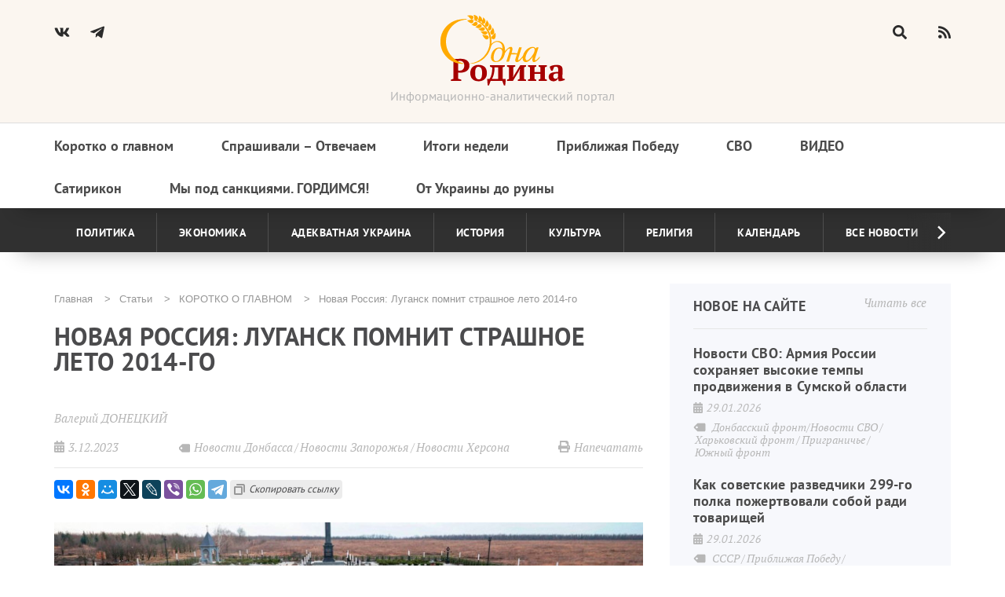

--- FILE ---
content_type: text/html; charset=UTF-8
request_url: https://1rodina.ru/article/novaya-rossiya-lugansk-pomnit-strashnoe-leto-2014-go
body_size: 169995
content:

<!DOCTYPE html>
<html lang="ru" dir="ltr" prefix="og: https://ogp.me/ns#">
  <head>
    <meta charset="utf-8" />
<link rel="canonical" href="https://1rodina.ru/article/novaya-rossiya-lugansk-pomnit-strashnoe-leto-2014-go" />
<meta name="description" content="Мемориальный комплекс «Незаживающая рана Донбасса» в луганском посёлке Видное открылся после реконструкции." />
<meta name="abstract" content="Мемориальный комплекс «Незаживающая рана Донбасса» в луганском посёлке Видное открылся после реконструкции." />
<meta name="Generator" content="Drupal 9 (https://www.drupal.org)" />
<meta name="MobileOptimized" content="width" />
<meta name="HandheldFriendly" content="true" />
<meta name="viewport" content="width=device-width" />
<meta property="og:image" content="/sites/default/files/article/2023/photo_2023-12-03_19-02-10.jpg" />
<link rel="shortcut icon" href="/sites/default/files/favicon_0.ico" type="image/vnd.microsoft.icon" />
<link rel="revision" href="https://1rodina.ru/article/novaya-rossiya-lugansk-pomnit-strashnoe-leto-2014-go" />

      <meta http-equiv="x-ua-compatible" content="ie=edge">
      <meta name="viewport" content="width=device-width, initial-scale=1.0">
      <title>Новая Россия: Луганск помнит страшное лето 2014-го</title>
      <link rel="stylesheet" media="all" href="/sites/default/files/css/css_25erEmb9W-tNqwfXvWS1YPOSXKI3fBVtR7SVLfDKlgU.css" />
<link rel="stylesheet" media="all" href="/sites/default/files/css/css_tMj-qBfxsa8Y3oEQWCf4QzSILJGZcdZ7ioFZPZkQmT4.css" />
<link rel="stylesheet" media="print" href="/sites/default/files/css/css_8cVeKshbNB6761HTsnLnwPy0mMwOLj7TpzRtcIHQwYc.css" />
<link rel="stylesheet" media="all" href="/sites/default/files/css/css_DdxtBCr84VxHVeeHrBp-QXrunW4Lwgn_Y7FXiWKQTsM.css" />

        <script src="https://use.fontawesome.com/releases/v5.13.1/js/all.js" defer crossorigin="anonymous"></script>
<script src="https://use.fontawesome.com/releases/v5.13.1/js/v4-shims.js" defer crossorigin="anonymous"></script>

          <script src="https://yastatic.net/share2/share.js"></script>
        </head>
        <body class="page-node-view not-front page-node-110358 sidebar path-node node--type-article">
          
            <div class="dialog-off-canvas-main-canvas" data-off-canvas-main-canvas>
    <div class="page">
  
<header class="header">
  <div class="header-main">
    <div class="header-full">
      <div class="wid d-f">
        <div class="header-left">
          <span class="burger un-active">
            <i class="menu-button fas fa-bars "></i>
          </span>
          <a href="https://vk.com/club26304616" target="_blank" class="header-soc">
            <i class="fab fa-vk"></i>
          </a>
          <a href="https://t.me/odnarodinaZ" target="_blank" class="header-soc">
            <svg class="header-telegram-icon" id="Bold" enable-background="new 0 0 24 24" height="512" viewbox="0 0 24 24" width="512" xmlns="http://www.w3.org/2000/svg"><path d="m9.417 15.181-.397 5.584c.568 0 .814-.244 1.109-.537l2.663-2.545 5.518 4.041c1.012.564 1.725.267 1.998-.931l3.622-16.972.001-.001c.321-1.496-.541-2.081-1.527-1.714l-21.29 8.151c-1.453.564-1.431 1.374-.247 1.741l5.443 1.693 12.643-7.911c.595-.394 1.136-.176.691.218z"/></svg>
          </a>
        </div>
        <div class="header-center">
          <a href="/" class="logo"></a>
          <div class="tagline">
            Информационно-аналитический портал
          </div>
        </div>
        <div class="header-right hide-header-form">
          <form class="header-search" action="/search" method="get">
            <input class="header-search-field hide-search" placeholder="" type="text" name="text" required disabled/>
            <input type="hidden" name="searchid" value="11534073"/>
            <input type="hidden" name="l10n" value="ru"/>
            <input type="hidden" name="reqenc" value=""/>
            <span class="header-search-btn header-search-magnifier">
              <i class="fas fa-search"></i>
            </span>
            <span class="header-search-btn header-search-close hide-close">
              <i class="fas fa-times"></i>
            </span>
          </form>
          <a href="/rss.xml">
            <i class="fas fa-rss"></i>
          </a>
        </div>
      </div>
    </div>
    <div class="header-menu-block hide-menu">
      <div class="wid header-menu">
          <div class="region region-menu-main">
    <nav role="navigation" aria-labelledby="block-adaptive-menu-main-menu" id="block-adaptive-menu-main" class="block block-menu navigation menu--main">
            
  <h2 class="visually-hidden" id="block-adaptive-menu-main-menu">Основная навигация</h2>
  

        
              <ul class="nav nav-inline main-menu header-top-menu">
      
                                                <li class="menu-item header-top-menu-item">
                      <a href="/razdely-statey/korotko-o-glavnom" class="nav-link">
                                                                  Коротко о главном
                    </a>

                                      </li>

                                                        <li class="menu-item header-top-menu-item">
                      <a href="/razdely-statey/sprashivali-otvechaem" class="nav-link">
                                                                  Спрашивали – Отвечаем
                    </a>

                                      </li>

                                                        <li class="menu-item header-top-menu-item">
                      <a href="/itogi-nedeli" class="nav-link">
                                                                  Итоги недели
                    </a>

                                      </li>

                                                        <li class="menu-item header-top-menu-item">
                      <a href="/tegi/velikaya-pobeda" class="nav-link">
                                                                  Приближая Победу
                    </a>

                                      </li>

                                                        <li class="menu-item header-top-menu-item">
                      <a href="/taxonomy/term/1672" class="nav-link">
                                                                  СВО
                    </a>

                                      </li>

                                                    <li class="menu-item header-top-menu-item upcase-menu-item">
                  <a href="/video" class="nav-link">
                                                              Видео
                    </a>

                                      </li>

                                                        <li class="menu-item header-top-menu-item">
                      <a href="/satirikon" class="nav-link">
                                                                  Сатирикон
                    </a>

                                      </li>

                                                        <li class="menu-item header-top-menu-item">
                      <a href="/article/my-pod-sankciyami-gordimsya" class="nav-link">
                                                                  Мы под санкциями. ГОРДИМСЯ!
                    </a>

                                      </li>

                                                        <li class="menu-item header-top-menu-item">
                      <a href="/razdely-statey/do-ruiny" class="nav-link">
                                                                  От Украины до руины
                    </a>

                                      </li>

                              </ul>
                      


  </nav>

  </div>

      </div>
    </div>
  </div>
  <div class="header-bottom-menu">
    <div class="wid header-bottom-container">
            

              <ul class="menu menu-categories">
                                  <li class="menu-item menu-categories-item">
            <a href="/field-of-politics" data-drupal-link-system-path="taxonomy/term/1528">Политика</a>
                      </li>
                            <li class="menu-item menu-categories-item">
            <a href="/businesss-environment" data-drupal-link-system-path="taxonomy/term/1526">Экономика</a>
                      </li>
                            <li class="menu-item menu-categories-item">
            <a href="/adekvatna" title="Адекватна Україна" data-drupal-link-system-path="taxonomy/term/1736">Адекватная Украина</a>
                      </li>
                            <li class="menu-item menu-categories-item">
            <a href="/bridge-from-the-past" data-drupal-link-system-path="taxonomy/term/1524">История</a>
                      </li>
                            <li class="menu-item menu-categories-item">
            <a href="/cultural-husbandry" data-drupal-link-system-path="taxonomy/term/1523">Культура</a>
                      </li>
                            <li class="menu-item menu-categories-item">
            <a href="/orthodoxy" data-drupal-link-system-path="taxonomy/term/1522">Религия</a>
                      </li>
                            <li class="menu-item menu-categories-item">
            <a href="/razdely-statey/kalendar" data-drupal-link-system-path="taxonomy/term/270">Календарь</a>
                      </li>
                            <li class="menu-item menu-categories-item">
            <a href="/article" data-drupal-link-system-path="article">Все новости</a>
                      </li>
              </ul>
      


    </div>
  </div>
</header>
  <a class="use-ajax" id="typos-link" data-dialog-type="modal" data-dialog-options='{"width": 700}' href="/contact/typos">ссылка</a>
  <main class="page-content">
    <div id="sys">
      <div class="container">
        
          <div class="region region-messages">
    <div data-drupal-messages-fallback class="hidden"></div>

  </div>

      </div>
    </div>

    
          <div class="d-f wid contents">
                <div class="w67_6">
            <div class="region region-breadcrumb">
    <div id="block-adaptive-breadcrumbs" class="block breadcrumb block-system block-system-breadcrumb-block">
  
    
      <div class="d-f">
      <nav role="navigation" aria-labelledby="system-breadcrumb">
      <h2 id="system-breadcrumb" class="visually-hidden">Строка навигации</h2>
      <ol class="list">
                  <li class="list-item">
                          <a href="/" class="list-link">Главная</a>
                      </li>
                  <li class="list-item">
                          <a href="/article" class="list-link">Статьи</a>
                      </li>
                  <li class="list-item">
                          <a href="https://1rodina.ru/razdely-statey/korotko-o-glavnom" class="list-link">КОРОТКО О ГЛАВНОМ</a>
                      </li>
                  <li class="list-item">
                          Новая Россия: Луганск помнит страшное лето 2014-го 
                      </li>
              </ol>
    </nav>
  </div>

  </div>


  </div>

            <div class="region region-title">
    <div id="block-adaptive-title" class="block block-core block-page-title-block">
  
    
      
  <h1 class="page-title"><span class="field field--name-title field--type-string field--label-hidden">Новая Россия: Луганск помнит страшное лето 2014-го </span>
</h1>


  </div>

  </div>

            <div class="region region-content">
    <div id="block-adaptive-content" class="block block-system block-system-main-block">
  
    
      





<article role="article" class="node node--type-article node--promoted node--view-mode-full text-sizeable">
  
  
    
    <div class="submitted-info">
              <div class="node__submitted">
                      <a href="/users/valeriy-doneckiy" hreflang="ru">Валерий ДОНЕЦКИЙ</a>
                  </div>
            <div class="submitted-block">
        <div class="date-block">
          <i class="fas fa-calendar-alt"></i>
          <div role="article" class="node node--type-article node--promoted node--view-mode-full text-sizeable node__submitted date">
                        3.12.2023
          </div>
        </div>
        <div class="views-element-container block block-views block-views-blockarticle-block-top-tags top-tags-block" id="block-views-block-article-block-top-tags">
  
    
      <div><div class="view view-article view-id-article view-display-id-block_top_tags js-view-dom-id-c6c88f0993e676aaa2bffc8e7cb2e6a1f10399272ec71ac1121f043d290ffa30">
  
    
      
      <div class="view-content">
      <div class="container">
            <div class="views-row">
<article role="article" class="node node--type-article node--promoted node--view-mode-bottom-tags">

  
  
  <div class="node__content top-tags">
    <div class="btn-tags">
            <div class="field field--name-field-tags field--type-entity-reference field--label-hidden field__items tags-content">
        <i class="fas fa-tag"></i>
                  <div class="field__item article-tags">Новости Донбасса</div>
                  <div class="field__item article-tags">Новости Запорожья</div>
                  <div class="field__item article-tags">Новости Херсона</div>
              </div>
      </div>

  </div>

</article>

</div>
  </div>

    </div>
  
      
          </div>
</div>

  </div>

        <div class="print-btn">
          <i class="fas fa-print"></i>
          Напечатать
        </div>
      </div>
    </div>
    <div class="node__content article-content">
      <div class="article-socials">
        <div class="ya-share2" data-curtain data-copy="extraItem" data-services="vkontakte,odnoklassniki,moimir,twitter,lj,viber,whatsapp,telegram"></div>
      </div>
      <div class="img-adaptive">
        
            <div class="field field--name-field-image field--type-image field--label-hidden field__item">  <img src="/sites/default/files/styles/adaptive/public/article/2023/photo_2023-12-03_19-02-10.jpg?itok=FiMz9avZ" width="768" height="432" alt="" loading="lazy" class="image-style-adaptive" />


</div>
      
      </div>
      <span class="text-size-label">Увеличить шрифт</span>
      <div class="text-sizes">
        <div class="text-size-1 active-sizer">А</div>
        <div class="text-size-2">А</div>
        <div class="text-size-3">А</div>
      </div>

      
            <div class="clearfix text-formatted field field--name-body field--type-text-with-summary field--label-hidden field__item"><p><span><span><span><span><span><span><span><span><span><span><span><span><span><span><span><span>Мемориальный комплекс «Незаживающая рана Донбасса» в луганском посёлке Видное открылся после реконструкции</span></span></span></span></span></span></span></span><span><span><span><span><span><span><span><span>, </span></span></span></span></span></span></span></span><span><span><span><span><span><span><span><span>по случаю окончания работ в памятном месте состоялся митинг</span></span></span></span></span></span></span></span><span><span><span><span><span><span><span><span>, </span></span></span></span></span></span></span></span><a href="https://t.me/LIC_LPR/58838"><span class="16"><span><span><span><span><span>пишет Телеграм</span></span></span></span></span></span><span class="16"><span><span><span><span><span>-</span></span></span></span></span></span><span class="16"><span><span><span><span><span>канал ЛуганскИнформЦентр</span></span></span></span></span></span></a><span><span><span><span><span><span><span><span>.</span></span></span></span></span></span></span></span><span><span><span><span><span><span><span><span></span></span></span></span></span></span></span></span></span></span></span></span></span></span></span></span></p>
<p><span><span><span><span><span><span><span><span><span><span><span><span><span><span><span><span>Стихийное захоронение на окраине Луганска возникло летом </span></span></span></span></span></span></span></span><span><span><span><span><span><span><span><span>2014 </span></span></span></span></span></span></span></span><span><span><span><span><span><span><span><span>года</span></span></span></span></span></span></span></span><span><span><span><span><span><span><span><span>, </span></span></span></span></span></span></span></span><span><span><span><span><span><span><span><span>когда все городские кладбища находились под огнём киевских силовиков</span></span></span></span></span></span></span></span><span><span><span><span><span><span><span><span>, </span></span></span></span></span></span></span></span><span><span><span><span><span><span><span><span>при этом морги были переполнены</span></span></span></span></span></span></span></span><span><span><span><span><span><span><span><span>. </span></span></span></span></span></span></span></span><span><span><span><span><span><span><span><span></span></span></span></span></span></span></span></span></span></span></span></span></span></span></span></span></p>
<p><span><span><span><span><span><span><span><span><span><span><span><span><span><span><span><span>Первыми были захоронены мирные жители</span></span></span></span></span></span></span></span><span><span><span><span><span><span><span><span>, </span></span></span></span></span></span></span></span><span><span><span><span><span><span><span><span>погибшие в результате обстрелов</span></span></span></span></span></span></span></span><span><span><span><span><span><span><span><span>, </span></span></span></span></span></span></span></span><span><span><span><span><span><span><span><span>а позднее появились и могилы ополченцев</span></span></span></span></span></span></span></span><span><span><span><span><span><span><span><span>.</span></span></span></span></span></span></span></span><span><span><span><span><span><span><span><span></span></span></span></span></span></span></span></span></span></span></span></span></span></span></span></span></p>
<p><span><span><span><span><span><span><span><span><span><span><span><span><span><span><span><span>Всего на кладбище покоятся </span></span></span></span></span></span></span></span><span><span><span><span><span><span><span><span>394 </span></span></span></span></span></span></span></span><span><span><span><span><span><span><span><span>человека</span></span></span></span></span></span></span></span><span><span><span><span><span><span><span><span>: 223 </span></span></span></span></span></span></span></span><span><span><span><span><span><span><span><span>мирных жителя</span></span></span></span></span></span></span></span><span><span><span><span><span><span><span><span>, </span></span></span></span></span></span></span></span><span><span><span><span><span><span><span><span>из которых </span></span></span></span></span></span></span></span><span><span><span><span><span><span><span><span>160 </span></span></span></span></span></span></span></span><span><span><span><span><span><span><span><span>неизвестных</span></span></span></span></span></span></span></span><span><span><span><span><span><span><span><span>, </span></span></span></span></span></span></span></span><span><span><span><span><span><span><span><span>и </span></span></span></span></span></span></span></span><span><span><span><span><span><span><span><span>171 </span></span></span></span></span></span></span></span><span><span><span><span><span><span><span><span>защитник Донбасса</span></span></span></span></span></span></span></span><span><span><span><span><span><span><span><span>, </span></span></span></span></span></span></span></span><span><span><span><span><span><span><span><span>неопознанных </span></span></span></span></span></span></span></span><span><span><span><span><span><span><span><span>- 99.</span></span></span></span></span></span></span></span><span><span><span><span><span><span><span><span></span></span></span></span></span></span></span></span></span></span></span></span></span></span></span></span></p>
<p><span><span><span><span><span><span><span><span><span><span><span><span><span><span><span><span>Благоустройством комплекса занималось Российское военно</span></span></span></span></span></span></span></span><span><span><span><span><span><span><span><span>-</span></span></span></span></span></span></span></span><span><span><span><span><span><span><span><span>историческое общество</span></span></span></span></span></span></span></span><span><span><span><span><span><span><span><span>.</span></span></span></span></span></span></span></span><span><span><span><span><span><span><span><span></span></span></span></span></span></span></span></span></span></span></span></span></span></span></span></span></p>
<p><span><span><span><span><span><span><span><span><span><span><span><span><span><span><span><span>Открытие мемориала посетили первый заместитель руководителя Администрации Президента России Сергей Кириенко</span></span></span></span></span></span></span></span><span><span><span><span><span><span><span><span>, </span></span></span></span></span></span></span></span><span><span><span><span><span><span><span><span>Глава ЛНР Леонид Пасечник</span></span></span></span></span></span></span></span><span><span><span><span><span><span><span><span>, </span></span></span></span></span></span></span></span><span><span><span><span><span><span><span><span>заместитель начальника Управления Президента России по общественным проектам</span></span></span></span></span></span></span></span><span><span><span><span><span><span><span><span>, </span></span></span></span></span></span></span></span><span><span><span><span><span><span><span><span>заместитель председателя РВИО Николай Овсиенко</span></span></span></span></span></span></span></span><span><span><span><span><span><span><span><span>, </span></span></span></span></span></span></span></span><span><span><span><span><span><span><span><span>советник Главы Республики Анна Сорока</span></span></span></span></span></span></span></span><span><span><span><span><span><span><span><span>, </span></span></span></span></span></span></span></span><span><span><span><span><span><span><span><span>родные и близкие погибших</span></span></span></span></span></span></span></span><span><span><span><span><span><span><span><span>. </span></span></span></span></span></span></span></span><span><span><span><span><span><span><span><span></span></span></span></span></span></span></span></span><br />
<span><span><span><span><span><span><span><span></span></span></span></span></span></span></span></span><br />
<span><span><span><span><span><span><span><span>Художественный облик мемориала разработан архитектором Константином Фоминым и скульптором Михаилом Баскаковым</span></span></span></span></span></span></span></span><span><span><span><span><span><span><span><span>. </span></span></span></span></span></span></span></span><span><span><span><span><span><span><span><span>Во входной группе нового кладбища размещена фигура матери</span></span></span></span></span></span></span></span><span><span><span><span><span><span><span><span>, </span></span></span></span></span></span></span></span><span><span><span><span><span><span><span><span>которая держит на руках тело убитого сына</span></span></span></span></span></span></span></span><span><span><span><span><span><span><span><span>. </span></span></span></span></span></span></span></span><span><span><span><span><span><span><span><span></span></span></span></span></span></span></span></span></span></span></span></span></span></span></span></span></p>
<p><iframe allowfullscreen="1" frameborder="0" height="460" src="https://vk.com/video_ext.php?oid=-213182712&amp;id=456282367&amp;hash=a8bc47f5de2ce05b" width="740"></iframe></p>
<p><span><span><span><span><span><span><span><span><span><span><span><span><span><span><span><span>* * *</span></span></span></span></span></span></span></span><span><span><span><span><span><span><span><span></span></span></span></span></span></span></span></span></span></span></span></span></span></span></span></span></p>
<p><span><span><span><span><span><span><span><span><span><span><span><span><span><span><span><span>Сельскохозяйственные товаропроизводители ДНР получили </span></span></span></span></span></span></span></span><span><span><span><span><span><span><span><span>900 </span></span></span></span></span></span></span></span><span><span><span><span><span><span><span><span>млн рублей господдержки</span></span></span></span></span></span></span></span><span><span><span><span><span><span><span><span>, </span></span></span></span></span></span></span></span><a href="https://t.me/vsednrru/35511"><span class="16"><span><span><span><span>пишет Телеграм-канал Всё о ДНР</span></span></span></span></span></a><span><span><span><span><span><span><span><span>.</span></span></span></span></span></span></span></span><span><span><span><span><span><span><span><span></span></span></span></span></span></span></span></span></span></span></span></span></span></span></span></span></p>
<p><span><span><span><span><span><span><span><span><span><span><span><span><span><span><span><span>Это практически </span></span></span></span></span></span></span></span><span><span><span><span><span><span><span><span>100% </span></span></span></span></span></span></span></span><span><span><span><span><span><span><span><span>от плановых показателей</span></span></span></span></span></span></span></span><span><span><span><span><span><span><span><span>, </span></span></span></span></span></span></span></span><span><span><span><span><span><span><span><span>при этом сельскохозяйственные предприятия ДНР получили средств господдержки в шесть раз больше</span></span></span></span></span></span></span></span><span><span><span><span><span><span><span><span>, </span></span></span></span></span></span></span></span><span><span><span><span><span><span><span><span>чем в </span></span></span></span></span></span></span></span><span><span><span><span><span><span><span><span>2022 </span></span></span></span></span></span></span></span><span><span><span><span><span><span><span><span>году</span></span></span></span></span></span></span></span><span><span><span><span><span><span><span><span>, </span></span></span></span></span></span></span></span><span><span><span><span><span><span><span><span>сообщает Минсельхоз России</span></span></span></span></span></span></span></span><span><span><span><span><span><span><span><span>.</span></span></span></span></span></span></span></span><span><span><span><span><span><span><span><span></span></span></span></span></span></span></span></span></span></span></span></span></span></span></span></span></p>
<p><span><span><span><span><span><span><span><span><span><span><span><span><span><span><span><span>Отмечается</span></span></span></span></span></span></span></span><span><span><span><span><span><span><span><span>, </span></span></span></span></span></span></span></span><span><span><span><span><span><span><span><span>что государственная поддержка оказывается в рамках реализации Программы социально</span></span></span></span></span></span></span></span><span><span><span><span><span><span><span><span>-</span></span></span></span></span></span></span></span><span><span><span><span><span><span><span><span>экономического развития ДНР</span></span></span></span></span></span></span></span><span><span><span><span><span><span><span><span>.</span></span></span></span></span></span></span></span><span><span><span><span><span><span><span><span></span></span></span></span></span></span></span></span></span></span></span></span></span></span></span></span></p>
<p><span><span><span><span><span><span><span><span><span><span><span><span><span><span><span><span>* * *</span></span></span></span></span></span></span></span><span><span><span><span><span><span><span><span></span></span></span></span></span></span></span></span></span></span></span></span></span></span></span></span></p>
<p><span><span><span><span><span><span><span><span><span><span><span><span><span><span><span><span>В Приазовском государственном техническом университете и Мариупольском государственном университете с начала учебного года идут занятия</span></span></span></span></span></span></span></span><span><span><span><span><span><span><span><span>, </span></span></span></span></span></span></span></span><span><span><span><span><span><span><span><span>одновременно завершаются ремонтные работы</span></span></span></span></span></span></span></span><span><span><span><span><span><span><span><span>, </span></span></span></span></span></span></span></span><a href="https://t.me/dnrpravda_news/78517"><span class="16"><span><span><span><span>пишет Телеграм-канал Правда ДНР</span></span></span></span></span></a><span><span><span><span><span><span><span><span>.</span></span></span></span></span></span></span></span><span><span><span><span><span><span><span><span></span></span></span></span></span></span></span></span></span></span></span></span></span></span></span></span></p>
<p><span><span><span><span><span><span><span><span><span><span><span><span><span><span><span><span>От разрушений не осталось и следа</span></span></span></span></span></span></span></span><span><span><span><span><span><span><span><span>, </span></span></span></span></span></span></span></span><span><span><span><span><span><span><span><span>корпуса вузов стали как новые</span></span></span></span></span></span></span></span><span><span><span><span><span><span><span><span>. </span></span></span></span></span></span></span></span><span><span><span><span><span><span><span><span></span></span></span></span></span></span></span></span></span></span></span></span></span></span></span></span></p>
<p><span><span><span><span><span><span><span><span><span><span><span><span><span><span><span><span>Кстати</span></span></span></span></span></span></span></span><span><span><span><span><span><span><span><span>, </span></span></span></span></span></span></span></span><span><span><span><span><span><span><span><span>в ПГТУ их </span></span></span></span></span></span></span></span><span><span><span><span><span><span><span><span>3300, </span></span></span></span></span></span></span></span><span><span><span><span><span><span><span><span>а в Мариупольском университете </span></span></span></span></span></span></span></span><span><span><span><span><span><span><span><span></span></span></span></span></span></span></span></span></span></span></span></span></span></span></span></span><span><span><span><span><span><span><span><span><span><span><span><span><span><span><span><span>– </span></span></span></span></span></span></span></span><span><span><span><span><span><span><span><span>4458. </span></span></span></span></span></span></span></span><span><span><span><span><span><span><span><span>Количество обучающихся будет расти</span></span></span></span></span></span></span></span><span><span><span><span><span><span><span><span>, </span></span></span></span></span></span></span></span><span><span><span><span><span><span><span><span>что ценно в условиях дефицита кадров</span></span></span></span></span></span></span></span><span><span><span><span><span><span><span><span>, </span></span></span></span></span></span></span></span><span><span><span><span><span><span><span><span>особенно  технических и инженерных</span></span></span></span></span></span></span></span><span><span><span><span><span><span><span><span>.</span></span></span></span></span></span></span></span><span><span><span><span><span><span><span><span></span></span></span></span></span></span></span></span></span></span></span></span></span></span></span></span></p>
<p><span><span><span><span><span><span><span><span><span><span><span><span><span><span><span><span>И преподаватели</span></span></span></span></span></span></span></span><span><span><span><span><span><span><span><span>, </span></span></span></span></span></span></span></span><span><span><span><span><span><span><span><span>и студенты благодарны за такие условия</span></span></span></span></span></span></span></span><span><span><span><span><span><span><span><span>. </span></span></span></span></span></span></span></span><span><span><span><span><span><span><span><span>Им есть с чем сравнить то</span></span></span></span></span></span></span></span><span><span><span><span><span><span><span><span>, </span></span></span></span></span></span></span></span><span><span><span><span><span><span><span><span>что было раньше и теперь</span></span></span></span></span></span></span></span><span><span><span><span><span><span><span><span>, </span></span></span></span></span></span></span></span><span><span><span><span><span><span><span><span>когда вернулись в Россию</span></span></span></span></span></span></span></span><span><span><span><span><span><span><span><span>.</span></span></span></span></span></span></span></span><span><span><span><span><span><span><span><span></span></span></span></span></span></span></span></span></span></span></span></span></span></span></span></span></p>
<p><iframe allowfullscreen="1" frameborder="0" height="460" src="https://vk.com/video_ext.php?oid=-213181913&amp;id=456339579&amp;hash=05b98f621593714b" width="740"></iframe></p>
<p><span><span><span><span><span><span><span><span><span><span><span><span><span><span><span><span>* * *</span></span></span></span></span></span></span></span><span><span><span><span><span><span><span><span></span></span></span></span></span></span></span></span></span></span></span></span></span></span></span></span></p>
<p><span><span><span><span><span><span><span><span><span><span><span><span><span><span><span><span>Около </span></span></span></span></span></span></span></span><span><span><span><span><span><span><span><span>730 </span></span></span></span></span></span></span></span><span><span><span><span><span><span><span><span>км дорог отремонтированы в ЛНР в </span></span></span></span></span></span></span></span><span><span><span><span><span><span><span><span>2023 </span></span></span></span></span></span></span></span><span><span><span><span><span><span><span><span>году</span></span></span></span></span></span></span></span><span><span><span><span><span><span><span><span>, </span></span></span></span></span></span></span></span><a href="https://t.me/yugsn/14192"><span class="16"><span><span><span><span>пишет Телеграм-канал Южная служба новостей</span></span></span></span></span></a><span><span><span><span><span><span><span><span> со ссылкой на главу ЛНР Леонида ПАСЕЧНИКА</span></span></span></span></span></span></span></span><span><span><span><span><span><span><span><span>.</span></span></span></span></span></span></span></span><span><span><span><span><span><span><span><span></span></span></span></span></span></span></span></span></span></span></span></span></span></span></span></span></p>
<p><span><span><span><span><span><span><span><span><em><span><span><span><span><span><span><em><span>«Восстановительные работы уже завершены более чем на </span></em></span></span></span></span></span></span></em><em><span><span><span><span><span><span><em><span>3500 </span></em></span></span></span></span></span></span></em><em><span><span><span><span><span><span><em><span>объектах</span></em></span></span></span></span></span></span></em><em><span><span><span><span><span><span><em><span>. </span></em></span></span></span></span></span></span></em><em><span><span><span><span><span><span><em><span>Только с начала этого года в республике отремонтировано почти </span></em></span></span></span></span></span></span></em><em><span><span><span><span><span><span><em><span>730 </span></em></span></span></span></span></span></span></em><em><span><span><span><span><span><span><em><span>километров автомобильных дорог»</span></em></span></span></span></span></span></span></em><span><span><span><span><span><span><span><span>, - </span></span></span></span></span></span></span></span><span><span><span><span><span><span><span><span>сказал Пасечник</span></span></span></span></span></span></span></span><span><span><span><span><span><span><span><span>.</span></span></span></span></span></span></span></span><span><span><span><span><span><span><span><span></span></span></span></span></span></span></span></span></span></span></span></span></span></span></span></span></p>
<p><span><span><span><span><span><span><span><span><span><span><span><span><span><span><span><span>* * *</span></span></span></span></span></span></span></span><span><span><span><span><span><span><span><span></span></span></span></span></span></span></span></span></span></span></span></span></span></span></span></span></p>
<p><span><span><span><span><span><span><span><span><span><span><span><span><span><span><span><span>«Лугансквода» продолжает осуществлять работы по замене водовода в Кировске</span></span></span></span></span></span></span></span><span><span><span><span><span><span><span><span>, </span></span></span></span></span></span></span></span><a href="https://t.me/luganmedia/49995"><span class="16"><span><span><span><span>пишет Телеграм-канал Луганьмедиа</span></span></span></span></span></a><span><span><span><span><span><span><span><span>.</span></span></span></span></span></span></span></span><span><span><span><span><span><span><span><span></span></span></span></span></span></span></span></span></span></span></span></span></span></span></span></span></p>
<p><span><span><span><span><span><span><span><span><span><span><span><span><span><span><span><span>Рабочие  меняют аварийный участок водовода диаметром </span></span></span></span></span></span></span></span><span><span><span><span><span><span><span><span>1000 </span></span></span></span></span></span></span></span><span><span><span><span><span><span><span><span>мм</span></span></span></span></span></span></span></span><span><span><span><span><span><span><span><span>, </span></span></span></span></span></span></span></span><span><span><span><span><span><span><span><span>который подает воду на часть города</span></span></span></span></span></span></span></span><span><span><span><span><span><span><span><span>. </span></span></span></span></span></span></span></span><span><span><span><span><span><span><span><span>Будет проложена новая полиэтиленовая труба диаметром </span></span></span></span></span></span></span></span><span><span><span><span><span><span><span><span>500 </span></span></span></span></span></span></span></span><span><span><span><span><span><span><span><span>мм</span></span></span></span></span></span></span></span><span><span><span><span><span><span><span><span>. </span></span></span></span></span></span></span></span><span><span><span><span><span><span><span><span>Она позволит улучшить водоснабжение более тысячи жителей Кировска</span></span></span></span></span></span></span></span><span><span><span><span><span><span><span><span>. </span></span></span></span></span></span></span></span><span><span><span><span><span><span><span><span></span></span></span></span></span></span></span></span></span></span></span></span></span></span></span></span></p>
<p><span><span><span><span><span><span><span><span><span><span><span><span><span><span><span><span>Работы планируют закончить в ближайшее время</span></span></span></span></span></span></span></span><span><span><span><span><span><span><span><span>.</span></span></span></span></span></span></span></span><span><span><span><span><span><span><span><span></span></span></span></span></span></span></span></span></span></span></span></span></span></span></span></span></p>
<p><iframe allowfullscreen="1" frameborder="0" height="460" src="https://vk.com/video_ext.php?oid=-213182712&amp;id=456282443&amp;hash=f202da8385c2d448" width="740"></iframe></p>
<p><span><span><span><span><span><span><span><span><span><span><span><span><span><span><span><span>* * *</span></span></span></span></span></span></span></span><span><span><span><span><span><span><span><span></span></span></span></span></span></span></span></span></span></span></span></span></span></span></span></span></p>
<p><span><span><span><span><span><span><span><span><span><span><span><span><span><span><span><span>Воспитанники луганской музыкальной школы стали лауреатами Международного фестиваля</span></span></span></span></span></span></span></span><span><span><span><span><span><span><span><span>, </span></span></span></span></span></span></span></span><a href="https://t.me/new_lugansk/7269"><span class="16"><span><span><span><span>пишет Телеграм-канал Новый Луганск</span></span></span></span></span></a><span><span><span><span><span><span><span><span>.</span></span></span></span></span></span></span></span><span><span><span><span><span><span><span><span></span></span></span></span></span></span></span></span></span></span></span></span></span></span></span></span></p>
<p><span><span><span><span><span><span><span><span><span><span><span><span><span><span><span><span>Солисты</span></span></span></span></span></span></span></span><span><span><span><span><span><span><span><span>, </span></span></span></span></span></span></span></span><span><span><span><span><span><span><span><span>творческие коллективы и преподаватели луганской музыкальной школы №</span></span></span></span></span></span></span></span><span><span><span><span><span><span><span><span>2 </span></span></span></span></span></span></span></span><span><span><span><span><span><span><span><span>приняли участие в фестивале «Сударушка»</span></span></span></span></span></span></span></span><span><span><span><span><span><span><span><span>, </span></span></span></span></span></span></span></span><span><span><span><span><span><span><span><span>который проходил в Москве</span></span></span></span></span></span></span></span><span><span><span><span><span><span><span><span>.</span></span></span></span></span></span></span></span><span><span><span><span><span><span><span><span></span></span></span></span></span></span></span></span></span></span></span></span></span></span></span></span></p>
<p><span><span><span><span><span><span><span><span><span><span><span><span><span><span><span><span>Цель мероприятия – выявление талантливых исполнителей</span></span></span></span></span></span></span></span><span><span><span><span><span><span><span><span>, </span></span></span></span></span></span></span></span><span><span><span><span><span><span><span><span>а также возможность дальнейшей поддержки наиболее перспективных детей и молодёжи</span></span></span></span></span></span></span></span><span><span><span><span><span><span><span><span>. </span></span></span></span></span></span></span></span><span><span><span><span><span><span><span><span></span></span></span></span></span></span></span></span></span></span></span></span></span></span></span></span></p>
<p><span><span><span><span><span><span><span><span><span><span><span><span><span><span><span><span>Наши ребята были отмечены специальным призом «Самый активный коллектив»</span></span></span></span></span></span></span></span><span><span><span><span><span><span><span><span>.</span></span></span></span></span></span></span></span><span><span><span><span><span><span><span><span></span></span></span></span></span></span></span></span></span></span></span></span></span></span></span></span></p>
<p><img alt="" data-entity-type="file" data-entity-uuid="69c038af-3249-425f-a8d7-ca65e9e81559" height="780" src="/sites/default/files/sites/default/files/photo_2023-11-28_16-30-23.jpg" width="1280" loading="lazy" class="align-center" /></p>
<p> </p>
<p><img alt="" data-entity-type="file" data-entity-uuid="edcdf66e-c0c4-45dc-90c5-d5fd5c8d0bac" height="853" src="/sites/default/files/sites/default/files/photo_2023-11-28_16-30-23%20%282%29_0.jpg" width="1280" loading="lazy" class="align-center" /></p>
<p> </p>
<p><img alt="" data-entity-type="file" data-entity-uuid="acaf7016-ee5e-42e5-bf8c-52a99c937f5b" height="960" src="/sites/default/files/sites/default/files/photo_2023-11-28_16-30-24.jpg" width="1280" loading="lazy" class="align-center" /></p>
<p><span><span><span><span><span><span><span><span><span><span><span><span><span><span><span><span>* * *</span></span></span></span></span></span></span></span><span><span><span><span><span><span><span><span></span></span></span></span></span></span></span></span></span></span></span></span></span></span></span></span></p>
<p><span><span><span><span><span><span><span><span><span><span><span><span><span><span><span><span>Команда президента продолжает восстанавливать социально значимые объекты в Запорожской области</span></span></span></span></span></span></span></span><span><span><span><span><span><span><span><span>, </span></span></span></span></span></span></span></span><a href="https://t.me/minstroy_zo/1198"><span class="16"><span><span><span><span>пишет Телеграм-канал Минстрой Запорожской области</span></span></span></span></span></a><span><span><span><span><span><span><span><span>.</span></span></span></span></span></span></span></span><span><span><span><span><span><span><span><span></span></span></span></span></span></span></span></span></span></span></span></span></span></span></span></span></p>
<p><span><span><span><span><span><span><span><span><span><span><span><span><span><span><span><span>Шефы из Карелии ведут ремонт больницы в Васильевке</span></span></span></span></span></span></span></span><span><span><span><span><span><span><span><span>.</span></span></span></span></span></span></span></span><span><span><span><span><span><span><span><span></span></span></span></span></span></span></span></span></span></span></span></span></span></span></span></span></p>
<p><iframe allowfullscreen="1" frameborder="0" height="460" src="https://vk.com/video_ext.php?oid=-213127547&amp;id=456289520&amp;hash=0ddfe446c346e021" width="740"></iframe></p>
<p><iframe allowfullscreen="1" frameborder="0" height="460" src="https://vk.com/video_ext.php?oid=-213127547&amp;id=456289521&amp;hash=3fb469b6fe638d20" width="740"></iframe></p>
<p><iframe allowfullscreen="1" frameborder="0" height="460" src="https://vk.com/video_ext.php?oid=-213127547&amp;id=456289522&amp;hash=f025a3038a362f1b" width="740"></iframe></p>
<p><img alt="" data-entity-type="file" data-entity-uuid="8cf28e7d-7e06-4eaa-961c-e53c71066ca8" height="562" src="/sites/default/files/sites/default/files/85ef9db17179d84ff5858dc2620b2abd.jpg" width="1000" loading="lazy" /></p>
<p><img alt="" data-entity-type="file" data-entity-uuid="a87549c2-375d-4125-b071-76c93efd8d4c" height="562" src="/sites/default/files/sites/default/files/0bbee6a7168efbaa07832f41a7f83954.jpg" width="1000" loading="lazy" class="align-center" /></p>
<p> </p>
<p><img alt="" data-entity-type="file" data-entity-uuid="86f02c66-8f27-4072-8771-d6dba5d82f6a" height="562" src="/sites/default/files/sites/default/files/b0075af6239661e87b803a35438a886f.jpg" width="1000" loading="lazy" class="align-center" /></p>
<p> <span><span><span><span><span><span><span><span><span><span><span><span><span><span><span><span>***</span></span></span></span></span></span></span></span><span><span><span><span><span><span><span><span></span></span></span></span></span></span></span></span></span></span></span></span></span></span></span></span></p>
<p><span><span><span><span><span><span><span><span><span><span><span><span><span><span><span><span>Пять новейших учебных лабораторий открыли в Мелитопольском госуниверситете</span></span></span></span></span></span></span></span><span><span><span><span><span><span><span><span>, </span></span></span></span></span></span></span></span><a href="https://t.me/zpvestnik/14161"><span class="16"><span><span><span><span>пишет Телеграм-канал ЗАПОРОЖСКИЙ ВЕСТНИК</span></span></span></span></span></a><span><span><span><span><span><span><span><span>.</span></span></span></span></span></span></span></span><span><span><span><span><span><span><span><span></span></span></span></span></span></span></span></span></span></span></span></span></span></span></span></span></p>
<p><span><span><span><span><span><span><span><span><span><span><span><span><span><span><span><span>Это – лаборатории физики</span></span></span></span></span></span></span></span><span><span><span><span><span><span><span><span>, </span></span></span></span></span></span></span></span><span><span><span><span><span><span><span><span>математики и информационных технологий</span></span></span></span></span></span></span></span><span><span><span><span><span><span><span><span>, </span></span></span></span></span></span></span></span><span><span><span><span><span><span><span><span>химии</span></span></span></span></span></span></span></span><span><span><span><span><span><span><span><span>, </span></span></span></span></span></span></span></span><span><span><span><span><span><span><span><span>биологии</span></span></span></span></span></span></span></span><span><span><span><span><span><span><span><span>, </span></span></span></span></span></span></span></span><span><span><span><span><span><span><span><span>а также комплексная лаборатория педагогического образования</span></span></span></span></span></span></span></span><span><span><span><span><span><span><span><span>. </span></span></span></span></span></span></span></span><span><span><span><span><span><span><span><span></span></span></span></span></span></span></span></span></span></span></span></span></span></span></span></span></p>
<p><span><span><span><span><span><span><span><span><span><span><span><span><span><span><span><span>Оборудование университет получил по линии министерства науки и высшего образования РФ</span></span></span></span></span></span></span></span><span><span><span><span><span><span><span><span>.</span></span></span></span></span></span></span></span><span><span><span><span><span><span><span><span></span></span></span></span></span></span></span></span></span></span></span></span></span></span></span></span></p>
<p><iframe allowfullscreen="1" frameborder="0" height="460" src="https://vk.com/video_ext.php?oid=-213127547&amp;id=456289994&amp;hash=76a6d580ef53b3c2" width="740"></iframe></p>
<p><span><span><span><span><span><span><span><span><span><span><span><span><span><span><span><span>***</span></span></span></span></span></span></span></span><span><span><span><span><span><span><span><span></span></span></span></span></span></span></span></span></span></span></span></span></span></span></span></span></p>
<p><span><span><span><span><span><span><span><span><span><span><span><span><span><span><span><span>Команда Президента помогает</span></span></span></span></span></span></span></span><span><span><span><span><span><span><span><span>: </span></span></span></span></span></span></span></span><span><span><span><span><span><span><span><span>шефы из Кировской области продолжают ремонт и строительство в Весёловском районе</span></span></span></span></span></span></span></span><span><span><span><span><span><span><span><span>, </span></span></span></span></span></span></span></span><a href="https://t.me/za_tv_ru/17574"><span class="16"><span><span><span><span>пишет Телеграм-канал Зa!ТВ. Новости Запорожской области</span></span></span></span></span></a><span><span><span><span><span><span><span><span>.</span></span></span></span></span></span></span></span><span><span><span><span><span><span><span><span></span></span></span></span></span></span></span></span></span></span></span></span></span></span></span></span></p>
<p><span><span><span><span><span><span><span><span><span><span><span><span><span><span><span><span>Проверить ход ремонтных работ накануне прибыл губернатор Кировской области Александр Соколов</span></span></span></span></span></span></span></span><span><span><span><span><span><span><span><span>. </span></span></span></span></span></span></span></span><span><span><span><span><span><span><span><span>Он отметил</span></span></span></span></span></span></span></span><span><span><span><span><span><span><span><span>, </span></span></span></span></span></span></span></span><span><span><span><span><span><span><span><span>что общими усилиями вместе с властями Запорожской области были отремонтированы объекты коммунального жизнеобеспечения</span></span></span></span></span></span></span></span><span><span><span><span><span><span><span><span>, </span></span></span></span></span></span></span></span><span><span><span><span><span><span><span><span>водонапорные башни</span></span></span></span></span></span></span></span><span><span><span><span><span><span><span><span>, </span></span></span></span></span></span></span></span><span><span><span><span><span><span><span><span>котельные</span></span></span></span></span></span></span></span><span><span><span><span><span><span><span><span>, </span></span></span></span></span></span></span></span><span><span><span><span><span><span><span><span>объекты соцбыта</span></span></span></span></span></span></span></span><span><span><span><span><span><span><span><span>. </span></span></span></span></span></span></span></span><span><span><span><span><span><span><span><span>Появилась дорога до центральной усадьбы посёлке Весёлое</span></span></span></span></span></span></span></span><span><span><span><span><span><span><span><span>.</span></span></span></span></span></span></span></span><span><span><span><span><span><span><span><span></span></span></span></span></span></span></span></span></span></span></span></span></span></span></span></span></p>
<p><span><span><span><span><span><span><span><span><span><span><span><span><span><span><span><span>В следующем году с учётом опыта будет сделано еще больше</span></span></span></span></span></span></span></span><span><span><span><span><span><span><span><span>, </span></span></span></span></span></span></span></span><span><span><span><span><span><span><span><span>подчеркнул глава Кировской области</span></span></span></span></span></span></span></span><span><span><span><span><span><span><span><span>. </span></span></span></span></span></span></span></span><span><span><span><span><span><span><span><span></span></span></span></span></span></span></span></span></span></span></span></span></span></span></span></span></p>
<p><span><span><span><span><span><span><span><span><span><span><span><span><span><span><span><span>«Мы всего полгода шефствуем на этой территории</span></span></span></span></span></span></span></span><span><span><span><span><span><span><span><span>. </span></span></span></span></span></span></span></span><span><span><span><span><span><span><span><span>Деньги предусмотрены</span></span></span></span></span></span></span></span><span><span><span><span><span><span><span><span>, </span></span></span></span></span></span></span></span><span><span><span><span><span><span><span><span>бюджет утверждён</span></span></span></span></span></span></span></span><span><span><span><span><span><span><span><span>. </span></span></span></span></span></span></span></span><span><span><span><span><span><span><span><span>Мы относимся к Весёловскому муниципальному образованию</span></span></span></span></span></span></span></span><span><span><span><span><span><span><span><span>, </span></span></span></span></span></span></span></span><span><span><span><span><span><span><span><span>как к родным</span></span></span></span></span></span></span></span><span><span><span><span><span><span><span><span>. </span></span></span></span></span></span></span></span><span><span><span><span><span><span><span><span>Всё</span></span></span></span></span></span></span></span><span><span><span><span><span><span><span><span>, </span></span></span></span></span></span></span></span><span><span><span><span><span><span><span><span>что даём своим</span></span></span></span></span></span></span></span><span><span><span><span><span><span><span><span>, </span></span></span></span></span></span></span></span><span><span><span><span><span><span><span><span>будем давать и здесь»</span></span></span></span></span></span></span></span><span><span><span><span><span><span><span><span>, </span></span></span></span></span></span></span></span><span><span><span><span><span><span><span><span>– Александр Соколов</span></span></span></span></span></span></span></span><span><span><span><span><span><span><span><span>.</span></span></span></span></span></span></span></span><span><span><span><span><span><span><span><span></span></span></span></span></span></span></span></span></span></span></span></span></span></span></span></span></p>
<p><span><span><span><span><span><span><span><span><span><span><span><span><span><span><span><span>* * *</span></span></span></span></span></span></span></span><span><span><span><span><span><span><span><span></span></span></span></span></span></span></span></span></span></span></span></span></span></span></span></span></p>
<p><span><span><span><span><span><span><span><span><span><span><span><span><span><span><span><span>В Андреевском лесничестве Запорожской области высадили деревья</span></span></span></span></span></span></span></span><span><span><span><span><span><span><span><span>, </span></span></span></span></span></span></span></span><a href="https://t.me/minpriezo/873"><span class="16"><span><span><span><span>пишет Телеграм-канал Министерство природных ресурсов</span></span></span></span></span></a><span><span><span><span><span><span><span><span>.</span></span></span></span></span></span></span></span><span><span><span><span><span><span><span><span></span></span></span></span></span></span></span></span></span></span></span></span></span></span></span></span></p>
<p><span><span><span><span><span><span><span><span><span><span><span><span><span><span><span><span>Сотрудники Андреевского лесничества присоединились к акции «Сохраним лес» и посадили саженцы на площади </span></span></span></span></span></span></span></span><span><span><span><span><span><span><span><span>30 </span></span></span></span></span></span></span></span><span><span><span><span><span><span><span><span>гектаров</span></span></span></span></span></span></span></span><span><span><span><span><span><span><span><span>. </span></span></span></span></span></span></span></span><span><span><span><span><span><span><span><span>Деревья и кустарники защитят почву от эрозии</span></span></span></span></span></span></span></span><span><span><span><span><span><span><span><span>, </span></span></span></span></span></span></span></span><span><span><span><span><span><span><span><span>улучшат качество воздуха</span></span></span></span></span></span></span></span><span><span><span><span><span><span><span><span>, </span></span></span></span></span></span></span></span><span><span><span><span><span><span><span><span>помогут стабилизировать климат и смягчить последствия воздействия человека</span></span></span></span></span></span></span></span><span><span><span><span><span><span><span><span>.</span></span></span></span></span></span></span></span><span><span><span><span><span><span><span><span></span></span></span></span></span></span></span></span></span></span></span></span></span></span></span></span></p>
<p><span><span><span><span><span><span><span><span><span><span><span><span><span><span><span><span>Высадили такие культуры</span></span></span></span></span></span></span></span><span><span><span><span><span><span><span><span>: </span></span></span></span></span></span></span></span><span><span><span><span><span><span><span><span>ясень обыкновенный</span></span></span></span></span></span></span></span><span><span><span><span><span><span><span><span>, </span></span></span></span></span></span></span></span><span><span><span><span><span><span><span><span>маслина и шиповник</span></span></span></span></span></span></span></span><span><span><span><span><span><span><span><span>. </span></span></span></span></span></span></span></span><span><span><span><span><span><span><span><span>Благодаря спецтехнике</span></span></span></span></span></span></span></span><span><span><span><span><span><span><span><span>, 8 </span></span></span></span></span></span></span></span><span><span><span><span><span><span><span><span>сотрудников лесхоза посадили почти </span></span></span></span></span></span></span></span><span><span><span><span><span><span><span><span>150 </span></span></span></span></span></span></span></span><span><span><span><span><span><span><span><span>тысяч саженцев</span></span></span></span></span></span></span></span><span><span><span><span><span><span><span><span>. </span></span></span></span></span></span></span></span><span><span><span><span><span><span><span><span></span></span></span></span></span></span></span></span></span></span></span></span></span></span></span></span></p>
<p><span><span><span><span><span><span><span><span><span><span><span><span><span><span><span><span>Акция «Сохраним лес» реализована в рамках проекта «Экология»</span></span></span></span></span></span></span></span><span><span><span><span><span><span><span><span>. </span></span></span></span></span></span></span></span><span><span><span><span><span><span><span><span>Она направлена на создание устойчивой и равновесной природной среды</span></span></span></span></span></span></span></span><span><span><span><span><span><span><span><span>, </span></span></span></span></span></span></span></span><span><span><span><span><span><span><span><span>все её участники играют важную роль в сохранении нашего прекрасного лесного наследия</span></span></span></span></span></span></span></span><span><span><span><span><span><span><span><span>.</span></span></span></span></span></span></span></span><span><span><span><span><span><span><span><span></span></span></span></span></span></span></span></span></span></span></span></span></span></span></span></span></p>
<p><img alt="" data-entity-type="file" data-entity-uuid="1931563a-c4ca-4975-9572-cd860fbd05af" height="964" src="/sites/default/files/sites/default/files/photo_2023-11-28_09-12-24.jpg" width="1280" loading="lazy" class="align-center" /></p>
<p><span><span><span><span><span><span><span><span><span><span><span><span><span><span><span><span>* * *</span></span></span></span></span></span></span></span><span><span><span><span><span><span><span><span></span></span></span></span></span></span></span></span></span></span></span></span></span></span></span></span></p>
<p><span><span><span><span><span><span><span><span><span><span><span><span><span><span><span><span>Команда Президента — шефы из Архангельской области помогают ликвидировать последствия шторма в Мелитополе</span></span></span></span></span></span></span></span><span><span><span><span><span><span><span><span>, </span></span></span></span></span></span></span></span><a href="https://t.me/melitopolonline/8125"><span class="16"><span><span><span><span>пишет Телеграм-канал Мелитополь онлайн. Новости. факты</span></span></span></span></span></a><span><span><span><span><span><span><span><span>. </span></span></span></span></span></span></span></span><span><span><span><span><span><span><span><span></span></span></span></span></span></span></span></span></span></span></span></span></span></span></span></span></p>
<p><span><span><span><span><span><span><span><span><span><span><span><span><span><span><span><span>Бригады из Архангельской области работают вместе с местными коммунальщиками</span></span></span></span></span></span></span></span><span><span><span><span><span><span><span><span>. </span></span></span></span></span></span></span></span><span><span><span><span><span><span><span><span>В городе расчищают дороги</span></span></span></span></span></span></span></span><span><span><span><span><span><span><span><span>, </span></span></span></span></span></span></span></span><span><span><span><span><span><span><span><span>восстанавливают электроопоры</span></span></span></span></span></span></span></span><span><span><span><span><span><span><span><span>, </span></span></span></span></span></span></span></span><span><span><span><span><span><span><span><span>убирают деревья и выполняют другие необходимые работы</span></span></span></span></span></span></span></span><span><span><span><span><span><span><span><span>. </span></span></span></span></span></span></span></span><span><span><span><span><span><span><span><span></span></span></span></span></span></span></span></span></span></span></span></span></span></span></span></span></p>
<p><span><span><span><span><span><span><span><span><span><span><span><span><span><span><span><span>Кроме того</span></span></span></span></span></span></span></span><span><span><span><span><span><span><span><span>, </span></span></span></span></span></span></span></span><span><span><span><span><span><span><span><span>силами шефов из Архангельской области начаты работы по восстановлению кровли школы №</span></span></span></span></span></span></span></span><span><span><span><span><span><span><span><span>15 </span></span></span></span></span></span></span></span><span><span><span><span><span><span><span><span>города Мелитополя</span></span></span></span></span></span></span></span><span><span><span><span><span><span><span><span>.</span></span></span></span></span></span></span></span><span><span><span><span><span><span><span><span></span></span></span></span></span></span></span></span></span></span></span></span></span></span></span></span></p>
<p><img alt="" data-entity-type="file" data-entity-uuid="c7e61139-f1fd-4aad-bc44-260292756934" height="534" src="/sites/default/files/sites/default/files/photo_2023-11-29_17-49-47.jpg" width="850" loading="lazy" class="align-center" /></p>
<p> </p>
<p><img alt="" data-entity-type="file" data-entity-uuid="9a61ce5f-b97d-462c-8d8e-43800f12ac78" height="534" src="/sites/default/files/sites/default/files/photo_2023-11-29_17-50-32.jpg" width="729" loading="lazy" class="align-center" /></p>
<p><span><span><span><span><span><span><span><span><span><span><span><span><span><span><span><span>* * *</span></span></span></span></span></span></span></span><span><span><span><span><span><span><span><span></span></span></span></span></span></span></span></span></span></span></span></span></span></span></span></span></p>
<p><span><span><span><span><span><span><span><span><span><span><span><span><span><span><span><span></span></span></span></span></span></span></span></span></span></span></span></span></span></span></span></span></p>
<p><span><span><span><span><span><span><span><span><span><span><span><span><span><span><span><span>Коллектив Червонской школы благодарен за ремонт шефам из Рязанской области</span></span></span></span></span></span></span></span><span><span><span><span><span><span><span><span>, </span></span></span></span></span></span></span></span><a href="https://t.me/shefskayapomoshHO/2226"><span class="16"><span><span><span><span>пишет Телеграм-канал Шефская помощь Херсонская область.</span></span></span></span></span></a><span><span><span><span><span><span><span><span></span></span></span></span></span></span></span></span></span></span></span></span></span></span></span></span></p>
<p><span><span><span><span><span><span><span><span><span><span><span><span><span><span><span><span>Капитальный ремонт школы села Червоное Генического округа завершён благодаря специалистам из Рязанской области</span></span></span></span></span></span></span></span><span><span><span><span><span><span><span><span>.</span></span></span></span></span></span></span></span><span><span><span><span><span><span><span><span></span></span></span></span></span></span></span></span></span></span></span></span></span></span></span></span></p>
<p><span><span><span><span><span><span><span><span><span><span><span><span><span><span><span><span>Представитель шефа</span></span></span></span></span></span></span></span><span><span><span><span><span><span><span><span>-</span></span></span></span></span></span></span></span><span><span><span><span><span><span><span><span>региона Виталий Погорелов рассказал</span></span></span></span></span></span></span></span><span><span><span><span><span><span><span><span>, </span></span></span></span></span></span></span></span><span><span><span><span><span><span><span><span>что в учреждении наконец починили крышу</span></span></span></span></span></span></span></span><span><span><span><span><span><span><span><span>, </span></span></span></span></span></span></span></span><span><span><span><span><span><span><span><span>протекавшую во время дождей</span></span></span></span></span></span></span></span><span><span><span><span><span><span><span><span>. </span></span></span></span></span></span></span></span><span><span><span><span><span><span><span><span>В некоторых классах даже не было возможности проводить занятия</span></span></span></span></span></span></span></span><span><span><span><span><span><span><span><span>. </span></span></span></span></span></span></span></span><span><span><span><span><span><span><span><span>Теперь школа полностью готова к комфортному образовательному процессу</span></span></span></span></span></span></span></span><span><span><span><span><span><span><span><span>: </span></span></span></span></span></span></span></span><span><span><span><span><span><span><span><span>обновлены инженерные сети</span></span></span></span></span></span></span></span><span><span><span><span><span><span><span><span>, </span></span></span></span></span></span></span></span><span><span><span><span><span><span><span><span>отремонтирован пищеблок</span></span></span></span></span></span></span></span><span><span><span><span><span><span><span><span>, </span></span></span></span></span></span></span></span><span><span><span><span><span><span><span><span>установлено новое оборудование</span></span></span></span></span></span></span></span></span></span></span></span></span></span></span></span></p>
<p><iframe allowfullscreen="1" frameborder="0" height="460" src="https://vk.com/video_ext.php?oid=-213126902&amp;id=456286230&amp;hash=d36c7c5c7aaf0be4" width="740"></iframe></p>
<p><span><span><span><span><span><span><span><span><span><span><span><span><span><span><span><span>* * *</span></span></span></span></span></span></span></span><span><span><span><span><span><span><span><span></span></span></span></span></span></span></span></span></span></span></span></span></span></span></span></span></p>
<p><span><span><span><span><span><span><span><span><span><span><span><span><span><span><span><span>Работы по восстановлению дорожного покрытия продолжаются в Скадовске Херсонской области</span></span></span></span></span></span></span></span><span><span><span><span><span><span><span><span>, </span></span></span></span></span></span></span></span><a href="https://t.me/tavria_kherson/16646"><span class="16"><span><span><span><span>пишет Телеграм-канал Таврия. Новости Херсонской области</span></span></span></span></span></a><span><span><span><span><span><span><span><span>.</span></span></span></span></span></span></span></span><span><span><span><span><span><span><span><span></span></span></span></span></span></span></span></span></span></span></span></span></span></span></span></span></p>
<p><span><span><span><span><span><span><span><span><em><span><span><span><span><span><span><em><span>«Задействовано около </span></em></span></span></span></span></span></span></em><em><span><span><span><span><span><span><em><span>15-20 </span></em></span></span></span></span></span></span></em><em><span><span><span><span><span><span><em><span>специалистов</span></em></span></span></span></span></span></span></em><em><span><span><span><span><span><span><em><span>. </span></em></span></span></span></span></span></span></em><em><span><span><span><span><span><span><em><span>Спецтехника используется для укладки крупнозернистого асфальта</span></em></span></span></span></span></span></span></em><em><span><span><span><span><span><span><em><span>, </span></em></span></span></span></span></span></span></em><em><span><span><span><span><span><span><em><span>который выполняет функцию подушки для мелкозернистого асфальта</span></em></span></span></span></span></span></span></em><em><span><span><span><span><span><span><em><span>. </span></em></span></span></span></span></span></span></em><em><span><span><span><span><span><span><em><span>Это упрощает ремонт дорожного покрытия»</span></em></span></span></span></span></span></span></em><span><span><span><span><span><span><span><span>, </span></span></span></span></span></span></span></span><span><span><span><span><span><span><span><span>– сообщил специалист подрядной организации Николай Сямро</span></span></span></span></span></span></span></span><span><span><span><span><span><span><span><span>. </span></span></span></span></span></span></span></span><span><span><span><span><span><span><span><span></span></span></span></span></span></span></span></span></span></span></span></span></span></span></span></span></p>
<p><span><span><span><span><span><span><span><span><span><span><span><span><span><span><span><span>Параллельно с укладкой асфальтобетона проводят полный демонтаж тротуаров</span></span></span></span></span></span></span></span><span><span><span><span><span><span><span><span>, </span></span></span></span></span></span></span></span><span><span><span><span><span><span><span><span>замену бордюров и плитки</span></span></span></span></span></span></span></span><span><span><span><span><span><span><span><span>.</span></span></span></span></span></span></span></span><span><span><span><span><span><span><span><span></span></span></span></span></span></span></span></span></span></span></span></span></span></span></span></span></p>
<p><iframe allowfullscreen="1" frameborder="0" height="460" src="https://vk.com/video_ext.php?oid=-213126902&amp;id=456286462&amp;hash=4eb0efbd86fa3531" width="740"></iframe></p>
<p><span><span><span><span><span><span><span><span><span><span><span><span><span><span><span><span>* * *</span></span></span></span></span></span></span></span><span><span><span><span><span><span><span><span></span></span></span></span></span></span></span></span></span></span></span></span></span></span></span></span></p>
<p><span><span><span><span><span><span><span><span><span><span><span><span><span><span><span><span>В Новоалексеевком детсаду работает аварийно</span></span></span></span></span></span></span></span><span><span><span><span><span><span><span><span>-</span></span></span></span></span></span></span></span><span><span><span><span><span><span><span><span>ремонтная бригада из Адыгеи</span></span></span></span></span></span></span></span><span><span><span><span><span><span><span><span>, </span></span></span></span></span></span></span></span><a href="https://t.me/Genichesk_ru/8101"><span class="16"><span><span><span><span>пишет Телеграм-канал Главное в Геническе</span></span></span></span></span></a><span><span><span><span><span><span><span><span>.</span></span></span></span></span></span></span></span><span><span><span><span><span><span><span><span></span></span></span></span></span></span></span></span></span></span></span></span></span></span></span></span></p>
<p><span><span><span><span><span><span><span><span><span><span><span><span><span><span><span><span>На Херсонщине продолжается подготовка социальных объектов к холодам</span></span></span></span></span></span></span></span><span><span><span><span><span><span><span><span>. </span></span></span></span></span></span></span></span><span><span><span><span><span><span><span><span>Аварийно</span></span></span></span></span></span></span></span><span><span><span><span><span><span><span><span>-</span></span></span></span></span></span></span></span><span><span><span><span><span><span><span><span>ремонтная бригада из Республики Адыгея в Новоалексеевском детском саду №</span></span></span></span></span></span></span></span><span><span><span><span><span><span><span><span>20 </span></span></span></span></span></span></span></span><span><span><span><span><span><span><span><span>«Родничок» проводит работы по замене системы отопления</span></span></span></span></span></span></span></span><span><span><span><span><span><span><span><span>.</span></span></span></span></span></span></span></span><span><span><span><span><span><span><span><span></span></span></span></span></span></span></span></span></span></span></span></span></span></span></span></span></p>
<p><span><span><span><span><span><span><span><span><span><span><span><span><span><span><span><span>Отопление уже запущено в одном крыле детского сада</span></span></span></span></span></span></span></span><span><span><span><span><span><span><span><span>. </span></span></span></span></span></span></span></span><span><span><span><span><span><span><span><span>В первой декаде декабре планируется запуск второй части образовательного учреждения</span></span></span></span></span></span></span></span><span><span><span><span><span><span><span><span>.</span></span></span></span></span></span></span></span><span><span><span><span><span><span><span><span></span></span></span></span></span></span></span></span></span></span></span></span></span></span></span></span></p>
<p><img alt="" data-entity-type="file" data-entity-uuid="4a84864a-0038-4795-8da3-0b876b1cc13f" height="1280" src="/sites/default/files/sites/default/files/photo_2023-11-29_18-51-39.jpg" width="1280" loading="lazy" class="align-center" /></p>
</div>
      
            <div class="field field--name-field-category-story field--type-entity-reference field--label-hidden field__item story-category"><a href="/razdely-statey/korotko-o-glavnom" hreflang="ru">КОРОТКО О ГЛАВНОМ</a></div>

      <div class="btn-tags">
            <div class="field field--name-field-tags field--type-entity-reference field--label-hidden field__items tags-content">
        <i class="fas fa-tag"></i>
                  <div class="field__item article-tags"><a href="/taxonomy/term/1797" hreflang="ru">Новости Донбасса</a></div>
                  <div class="field__item article-tags"><a href="/taxonomy/term/1726" hreflang="ru">Новости Запорожья</a></div>
                  <div class="field__item article-tags"><a href="/taxonomy/term/1727" hreflang="ru">Новости Херсона</a></div>
              </div>
      </div>

    </div>
    <div class="article-bottom-line">
      <i class="fas fa-eye"></i>
      <span class="statistics">350</span>
      <span class="article-socials-bot">
        <div class="ya-share2" data-curtain data-copy="extraItem" data-services="vkontakte,odnoklassniki,moimir,twitter,lj,viber,whatsapp,telegram"></div>
      </span>
      
    </div>
    <div class="typos-text">Если Вы заметите ошибку в тексте, выделите её и нажмите Ctrl+Enter, чтобы отослать информацию редактору</div>
    <div id="ad-block">
      <script type="text/javascript" charset="utf-8">
        (function () {
          var e = new Date;
          var t = escape(document.location);
          var n = Math.floor(Math.random() * 100) + 1;
          if (typeof document.referrer != "undefined") {
            if (typeof afReferrer == "undefined") {
              afReferrer = escape(document.referrer)
            }
          } else {
            afReferrer = ""
          }
          document.write('<div id="tizbaAdblock_' + n + '"></div>');
          var r = document.createElement("script");
          r.type = "text/javascript";
          r.async = true;
          var i = "&pd=" + e.getDate() + "&pw=" + e.getDay() + "&pv=" + e.getHours();
          r.src = "//tizba.ru/data/js/12.js?bid=" + n + i;
          r.charset = "utf-8";
          var s = document.getElementsByTagName("script")[0];
          s.parentNode.insertBefore(r, s)
        })()
      </script>
    </div>
    <div class="views-element-container block block-views block-views-blockrecommended-articles-block-1" id="block-views-block-recommended-articles-block-1">
  
    
      <div><div class="view view-recommended-articles view-id-recommended_articles view-display-id-block_1 js-view-dom-id-622f6485e2b09eb74133b67c6caae43b489827c257f5625cf7c405082b61eb9f">
  
    
      
  
          </div>
</div>

  </div>

    <div class="views-element-container block block-views block-views-blockread-more-block-1" id="block-views-block-read-more-block-1">
  
    
      <div><div class="view view-read-more view-id-read_more view-display-id-block_1 js-view-dom-id-d8ae172b1f8781c92f6a3e838ca22983abbb7210132e26a33aa84fd621e6bb88">
  
    
      
      <div class="view-content">
      

<div class="full-article-slider">
  <div class="article-slider-top">
    <h2 class="article-slider-h2">Читайте также</h2>
    <div>
      <button class="article-slider-button prev-button">
        <i class="fas fa-chevron-left"></i>
      </button>
      <button class="article-slider-button next-button">
        <i class="fas fa-chevron-right"></i>
      </button>
    </div>
  </div>
  <div class="article-slider">
                <div class="article-slider-item">
<a href="/article/novaya-rossiya-delaet-medicinu-dostupnee-goroda-udobnee-proizvodstva-pribylnee" rel="bookmark">

  <article role="article" class="node node--type-article node--promoted node--view-mode-read-more">
    
    
                  <div class="node__content token-tags">
          <img src="/sites/default/files/styles/article_teaser/public/article/2026/photo_2026-01-28_17-55-29.jpg?itok=J7Zuusgg" class="article-slider-img">
        </div>
                    <h3 class="article-slider-h3">
          <span class="field field--name-title field--type-string field--label-hidden">Новая Россия делает медицину доступнее, города – удобнее, производства – прибыльнее</span>

        </h3>
            <div class="node__submitted token-date">
        <i class="fas fa-calendar-alt"></i>
                28.01.2026
      </div>
      <div class="node__content token-tags">
        <div class="btn-tags">
            <div class="field field--name-field-tags field--type-entity-reference field--label-hidden field__items tags-content">
        <i class="fas fa-tag"></i>
                  <div class="field__item article-tags">Новости ДНР</div>
                  <div class="field__item article-tags">Новости ЛНР</div>
                  <div class="field__item article-tags">Новости Запорожья</div>
                  <div class="field__item article-tags">Новости Херсона</div>
              </div>
      </div>

      </div>
    

  </article>
</a>

</div>
                <div class="article-slider-item">
<a href="/article/novaya-rossiya-naraschivaet-proizvodstvo-moloka-burit-skvazhiny-stroit-novye-zavody-i" rel="bookmark">

  <article role="article" class="node node--type-article node--promoted node--view-mode-read-more">
    
    
                  <div class="node__content token-tags">
          <img src="/sites/default/files/styles/article_teaser/public/article/2026/photo_2026-01-26_19-09-42_0.jpg?itok=xSLQjG-6" class="article-slider-img">
        </div>
                    <h3 class="article-slider-h3">
          <span class="field field--name-title field--type-string field--label-hidden">Новая Россия наращивает производство молока, бурит скважины, строит новые заводы и технопарки</span>

        </h3>
            <div class="node__submitted token-date">
        <i class="fas fa-calendar-alt"></i>
                26.01.2026
      </div>
      <div class="node__content token-tags">
        <div class="btn-tags">
            <div class="field field--name-field-tags field--type-entity-reference field--label-hidden field__items tags-content">
        <i class="fas fa-tag"></i>
                  <div class="field__item article-tags">Новости ДНР</div>
                  <div class="field__item article-tags">Новости ЛНР</div>
                  <div class="field__item article-tags">Новости Запорожья</div>
              </div>
      </div>

      </div>
    

  </article>
</a>

</div>
                <div class="article-slider-item">
<a href="/article/novaya-rossiya-sozdayot-rabochie-mesta-lovit-krevetok-i-rapany-sovershenstvuet-medicinu" rel="bookmark">

  <article role="article" class="node node--type-article node--promoted node--view-mode-read-more">
    
    
                  <div class="node__content token-tags">
          <img src="/sites/default/files/styles/article_teaser/public/article/2026/photo_2026-01-23_17-19-11.jpg?itok=n2mg5dQr" class="article-slider-img">
        </div>
                    <h3 class="article-slider-h3">
          <span class="field field--name-title field--type-string field--label-hidden">Новая Россия создаёт рабочие места, ловит креветок и рапаны, совершенствует медицину </span>

        </h3>
            <div class="node__submitted token-date">
        <i class="fas fa-calendar-alt"></i>
                23.01.2026
      </div>
      <div class="node__content token-tags">
        <div class="btn-tags">
            <div class="field field--name-field-tags field--type-entity-reference field--label-hidden field__items tags-content">
        <i class="fas fa-tag"></i>
                  <div class="field__item article-tags">Новости ДНР</div>
                  <div class="field__item article-tags">Новости ЛНР</div>
                  <div class="field__item article-tags">Новости Запорожья</div>
                  <div class="field__item article-tags">Новости Херсона</div>
              </div>
      </div>

      </div>
    

  </article>
</a>

</div>
                <div class="article-slider-item">
<a href="/article/novaya-rossiya-razvivaet-promyshlennoe-proizvodstvo" rel="bookmark">

  <article role="article" class="node node--type-article node--promoted node--view-mode-read-more">
    
    
                  <div class="node__content token-tags">
          <img src="/sites/default/files/styles/article_teaser/public/article/2026/photo_2026-01-17_11-59-07.jpg?itok=cEeiVzPq" class="article-slider-img">
        </div>
                    <h3 class="article-slider-h3">
          <span class="field field--name-title field--type-string field--label-hidden">Новая Россия развивает промышленное производство</span>

        </h3>
            <div class="node__submitted token-date">
        <i class="fas fa-calendar-alt"></i>
                21.01.2026
      </div>
      <div class="node__content token-tags">
        <div class="btn-tags">
            <div class="field field--name-field-tags field--type-entity-reference field--label-hidden field__items tags-content">
        <i class="fas fa-tag"></i>
                  <div class="field__item article-tags">Новости ДНР</div>
                  <div class="field__item article-tags">Новости ЛНР </div>
                  <div class="field__item article-tags">Новости Запорожья</div>
                  <div class="field__item article-tags">Новости Херсона</div>
              </div>
      </div>

      </div>
    

  </article>
</a>

</div>
                <div class="article-slider-item">
<a href="/article/novaya-rossiya-nauchno-prikladnye-razrabotki-masshtabnoe-zhilischnoe-stroitelstvo" rel="bookmark">

  <article role="article" class="node node--type-article node--promoted node--view-mode-read-more">
    
    
                  <div class="node__content token-tags">
          <img src="/sites/default/files/styles/article_teaser/public/article/2026/photo_2026-01-19_17-38-34.jpg?itok=-lyngd85" class="article-slider-img">
        </div>
                    <h3 class="article-slider-h3">
          <span class="field field--name-title field--type-string field--label-hidden">Новая Россия: научно-прикладные разработки, масштабное жилищное строительство, производство хлеба и шоколада</span>

        </h3>
            <div class="node__submitted token-date">
        <i class="fas fa-calendar-alt"></i>
                19.01.2026
      </div>
      <div class="node__content token-tags">
        <div class="btn-tags">
            <div class="field field--name-field-tags field--type-entity-reference field--label-hidden field__items tags-content">
        <i class="fas fa-tag"></i>
                  <div class="field__item article-tags">Новости ДНР</div>
                  <div class="field__item article-tags">Новости ЛНР</div>
                  <div class="field__item article-tags">Новости Запорожья</div>
                  <div class="field__item article-tags">Новости Херсона</div>
              </div>
      </div>

      </div>
    

  </article>
</a>

</div>
                <div class="article-slider-item">
<a href="/article/novaya-rossiya-pereosnaschaet-shakhty-razrabatyvaet-mestorozhdeniya-eksportiruet-klinki-i" rel="bookmark">

  <article role="article" class="node node--type-article node--promoted node--view-mode-read-more">
    
    
                  <div class="node__content token-tags">
          <img src="/sites/default/files/styles/article_teaser/public/article/2026/photo_2026-01-15_15-39-19.jpg?itok=T59WLwV3" class="article-slider-img">
        </div>
                    <h3 class="article-slider-h3">
          <span class="field field--name-title field--type-string field--label-hidden">Новая Россия переоснащает шахты, разрабатывает месторождения, экспортирует клинки и готовится разводить осетровые</span>

        </h3>
            <div class="node__submitted token-date">
        <i class="fas fa-calendar-alt"></i>
                15.01.2026
      </div>
      <div class="node__content token-tags">
        <div class="btn-tags">
            <div class="field field--name-field-tags field--type-entity-reference field--label-hidden field__items tags-content">
        <i class="fas fa-tag"></i>
                  <div class="field__item article-tags">Новости ДНР</div>
                  <div class="field__item article-tags">Новости ЛНР</div>
                  <div class="field__item article-tags">Новости Запорожья</div>
                  <div class="field__item article-tags">Новости Херсона</div>
              </div>
      </div>

      </div>
    

  </article>
</a>

</div>
                <div class="article-slider-item">
<a href="/article/novaya-rossiya-zapuskaet-zavody-raschischaet-reki-i-prinimaet-v-vuzy-grazhdan-indii" rel="bookmark">

  <article role="article" class="node node--type-article node--promoted node--view-mode-read-more">
    
    
                  <div class="node__content token-tags">
          <img src="/sites/default/files/styles/article_teaser/public/article/2026/photo_2026-01-12_16-46-05.jpg?itok=AaAVKd0y" class="article-slider-img">
        </div>
                    <h3 class="article-slider-h3">
          <span class="field field--name-title field--type-string field--label-hidden">Новая Россия запускает заводы, расчищает реки и принимает в вузы граждан Индии</span>

        </h3>
            <div class="node__submitted token-date">
        <i class="fas fa-calendar-alt"></i>
                12.01.2026
      </div>
      <div class="node__content token-tags">
        <div class="btn-tags">
            <div class="field field--name-field-tags field--type-entity-reference field--label-hidden field__items tags-content">
        <i class="fas fa-tag"></i>
                  <div class="field__item article-tags">Новости ДНР</div>
                  <div class="field__item article-tags">Новости ЛНР</div>
                  <div class="field__item article-tags">Новости Запорожья</div>
                  <div class="field__item article-tags">Новости Херсона</div>
              </div>
      </div>

      </div>
    

  </article>
</a>

</div>
                <div class="article-slider-item">
<a href="/article/novaya-rossiya-prazdnuet-rozhdestvo-khristovo" rel="bookmark">

  <article role="article" class="node node--type-article node--promoted node--view-mode-read-more">
    
    
                  <div class="node__content token-tags">
          <img src="/sites/default/files/styles/article_teaser/public/article/2026/photo_2026-01-08_17-28-38.jpg?itok=Khx4TGB6" class="article-slider-img">
        </div>
                    <h3 class="article-slider-h3">
          <span class="field field--name-title field--type-string field--label-hidden">Новая Россия празднует Рождество Христово</span>

        </h3>
            <div class="node__submitted token-date">
        <i class="fas fa-calendar-alt"></i>
                8.01.2026
      </div>
      <div class="node__content token-tags">
        <div class="btn-tags">
            <div class="field field--name-field-tags field--type-entity-reference field--label-hidden field__items tags-content">
        <i class="fas fa-tag"></i>
                  <div class="field__item article-tags">Новости ДНР</div>
                  <div class="field__item article-tags">Новости ЛНР</div>
                  <div class="field__item article-tags">Новости Запорожья</div>
                  <div class="field__item article-tags">Новости Херсона</div>
              </div>
      </div>

      </div>
    

  </article>
</a>

</div>
                <div class="article-slider-item">
<a href="/article/novaya-rossiya-nalazhivaet-transportnoe-soobschenie-vosstanavlivaet-lesa-i-dorogi" rel="bookmark">

  <article role="article" class="node node--type-article node--promoted node--view-mode-read-more">
    
    
                  <div class="node__content token-tags">
          <img src="/sites/default/files/styles/article_teaser/public/article/2026/photo_2026-01-06_18-07-11.jpg?itok=CerTcuD4" class="article-slider-img">
        </div>
                    <h3 class="article-slider-h3">
          <span class="field field--name-title field--type-string field--label-hidden">Новая Россия налаживает транспортное сообщение, восстанавливает леса и дороги</span>

        </h3>
            <div class="node__submitted token-date">
        <i class="fas fa-calendar-alt"></i>
                6.01.2026
      </div>
      <div class="node__content token-tags">
        <div class="btn-tags">
            <div class="field field--name-field-tags field--type-entity-reference field--label-hidden field__items tags-content">
        <i class="fas fa-tag"></i>
                  <div class="field__item article-tags">Новости ДНР</div>
                  <div class="field__item article-tags">Новости ЛНР</div>
                  <div class="field__item article-tags">Новости Запорожья</div>
                  <div class="field__item article-tags">Новости Херсона</div>
              </div>
      </div>

      </div>
    

  </article>
</a>

</div>
      </div>
  
    </div>
  
          </div>
</div>

  </div>

    <div class="for-print">https://odnarodyna.org/article/novaya-rossiya-lugansk-pomnit-strashnoe-leto-2014-go</div>
</article>

  </div>

  </div>

        </div>
        <div class="w34-30" id="sidebar">
            <div class="region region-sidebar">
    <div class="p-r d-f">

  <div class="views-element-container block block-views block-views-blockarticle-block-sidebar article-sidebar-block" id="block-views-block-article-block-sidebar">
    
    <a class="title-link-all" href="/article">Читать все</a>
          <h2 class="news-one-heading">Новое на сайте</h2>
        
          <div><div class="view view-article view-id-article view-display-id-block_sidebar js-view-dom-id-b9d206ee0e09862581d21af5d07a0d05c555f22d17f5c0cc28f6bef7cc893d50">
  
    
      
      <div class="view-content">
      <div class="container">
  <div class="row">
                    <div class="views-row article-sidebar-row">

<article role="article" class="node node--type-article node--promoted node--view-mode-token article-token">
  
      <h2>
      <a href="/article/novosti-svo-armiya-rossii-sokhranyaet-vysokie-tempy-prodvizheniya-v-sumskoy-oblasti" rel="bookmark"><span class="field field--name-title field--type-string field--label-hidden">Новости СВО: Армия России сохраняет высокие темпы продвижения в Сумской области</span>
</a>
    </h2>
  
  
  
    <div class="node__submitted token-date">
            <i class="fas fa-calendar-alt"></i>
            29.01.2026
    </div>
    <div class="node__content token-tags">
      <div class="btn-tags">
            <div class="field field--name-field-tags field--type-entity-reference field--label-hidden field__items tags-content">
        <i class="fas fa-tag"></i>
                  <div class="field__item article-tags">Донбасский фронт/Новости СВО</div>
                  <div class="field__item article-tags">Харьковский фронт</div>
                  <div class="field__item article-tags">Приграничье</div>
                  <div class="field__item article-tags">Южный фронт</div>
              </div>
      </div>

    </div>
  

</article>

</div>
                <div class="views-row article-sidebar-row">

<article role="article" class="node node--type-article node--promoted node--view-mode-token article-token">
  
      <h2>
      <a href="/article/kak-sovetskie-razvedchiki-299-go-polka-pozhertvovali-soboy-radi-tovarischey" rel="bookmark"><span class="field field--name-title field--type-string field--label-hidden">Как советские разведчики 299-го полка пожертвовали собой ради товарищей</span>
</a>
    </h2>
  
  
  
    <div class="node__submitted token-date">
            <i class="fas fa-calendar-alt"></i>
            29.01.2026
    </div>
    <div class="node__content token-tags">
      <div class="btn-tags">
            <div class="field field--name-field-tags field--type-entity-reference field--label-hidden field__items tags-content">
        <i class="fas fa-tag"></i>
                  <div class="field__item article-tags">СССР</div>
                  <div class="field__item article-tags">Приближая Победу</div>
                  <div class="field__item article-tags">Великая Отечественная война</div>
              </div>
      </div>

    </div>
  

</article>

</div>
                <div class="views-row article-sidebar-row">

<article role="article" class="node node--type-article node--promoted node--view-mode-token article-token">
  
      <h2>
      <a href="/article/avstriya-takzhe-ne-zhelaet-videt-ukrainu-v-es" rel="bookmark"><span class="field field--name-title field--type-string field--label-hidden">Австрия также не желает видеть Украину в ЕС</span>
</a>
    </h2>
  
  
  
    <div class="node__submitted token-date">
            <i class="fas fa-calendar-alt"></i>
            29.01.2026
    </div>
    <div class="node__content token-tags">
      <div class="btn-tags">
            <div class="field field--name-field-tags field--type-entity-reference field--label-hidden field__items tags-content">
        <i class="fas fa-tag"></i>
                  <div class="field__item article-tags">Новости Украины</div>
              </div>
      </div>

    </div>
  

</article>

</div>
                <div class="views-row article-sidebar-row">

<article role="article" class="node node--type-article node--promoted node--view-mode-token article-token">
  
      <h2>
      <a href="/article/vengriya-zapuskaet-vseevropeyskuyu-peticiyu-protiv-finansirovaniya-ukrainy" rel="bookmark"><span class="field field--name-title field--type-string field--label-hidden">Венгрия запускает всеевропейскую петицию против финансирования Украины</span>
</a>
    </h2>
  
  
  
    <div class="node__submitted token-date">
            <i class="fas fa-calendar-alt"></i>
            29.01.2026
    </div>
    <div class="node__content token-tags">
      <div class="btn-tags">
            <div class="field field--name-field-tags field--type-entity-reference field--label-hidden field__items tags-content">
        <i class="fas fa-tag"></i>
                  <div class="field__item article-tags">Венгрия и Украина</div>
              </div>
      </div>

    </div>
  

</article>

</div>
      </div>
</div>

    </div>
  
          </div>
</div>

      </div>
</div>
<div class="p-r d-f">
  <div class="views-element-container block block-views block-views-blockvideo-block-sidebar article-sidebar-block" id="block-views-block-video-block-sidebar">
    <a class="title-link-all" href="/video">Все видео</a>
          <h2 class="news-one-heading">Видео</h2>
        
    
          <div><div class="view view-video view-id-video view-display-id-block_sidebar js-view-dom-id-27bfc841c33fc39da827a0fc981bd0db0e7fef4c543dc57e0449a7146969a572">
  
    
      
      <div class="view-content">
      
<div class="container video-container">
  <div class="row">
                <div class="views-row">
<a href="/video/vtoraya-anglo-burskaya-voyna-1899-1902-britano-germanskiy-klinch-konclagerya-i-obrazovanie" rel="bookmark">

  <article role="article" class="node node--type-video node--promoted node--view-mode-token video-token">
    
          <div class="node__content token-tags">
        <img src="/sites/default/files/styles/servcie_bgimage/public/video/2025/F0_vqkCagAEdcEW.jpg?itok=o8rft6vs" class="video-slider-img">
        <i class="fab fa-youtube video-token-youtube"></i>
        
      </div>
    
          <h2>
        <span class="field field--name-title field--type-string field--label-hidden">Вторая англо-бурская война 1899-1902: британо-германский клинч, концлагеря и образование Южно-Африканского Союза</span>

      </h2>
        <div class="node__submitted token-date">
      <i class="fas fa-calendar-alt"></i>
            30.12.2025
    </div>
    
      </article>
</a>

</div>
      </div>
</div>

    </div>
  
          </div>
</div>

      </div>
</div>
<div class="p-r d-f">

  <div id="block-most-readable" class="block block-block-content block-block-contentac9a087c-c738-41a9-9225-2922d390f58c article-sidebar-block">
          <h2 class="article-most-popular-h2">Самое читаемое </h2>
        
    
          <div class="most-popular-switchers">
        <span class="most-popular-switch active" data-tag="#mp_week">За неделю</span>
        <span class="most-popular-switch" data-tag="#mp_month">Месяц</span>
        <span class="most-popular-switch" data-tag="#mp_year">Год</span>
        <span class="most-popular-switch" data-tag="#mp_all">За все время</span>
      </div>
      <div class="most-popular-hide most-popular-active" id="mp_week">
        <div class="views-element-container"><div class="view view-most-popular view-id-most_popular view-display-id-block_week js-view-dom-id-d2bdfbb6f1a692f0e5356a779f8ec7978676131d4615c1ba1b26185c69dbded1 set-mp-pos">
  
    
              <nav class="sidebar-pager" role="navigation" aria-labelledby="pagination-heading">
    <h4 id="pagination-heading" class="pager__heading visually-hidden">Нумерация страниц</h4>
    <ul class="pager__items js-pager__items sidebar-pager-ul">
                    <li class="pager__item pager__item--next">
          <a href="/article/novaya-rossiya-lugansk-pomnit-strashnoe-leto-2014-go?page=1" title="На следующую страницу" rel="next" >
            <span class="visually-hidden">Следующая страница</span>
            <span aria-hidden="true">
              <i class="fas fa-chevron-right"></i>
            </span>
          </a>
        </li>
          </ul>
  </nav>

        <div class="view-content">
          <div class="views-row">
<a href="/article/ukraina-prokhodit-tochku-nevozvrata-kiev-gotovyat-k-evakuacii" rel="bookmark" class="most-popular-link">

  <article role="article" class="node node--type-article node--promoted node--view-mode-token article-most-popular-block">
    
          <h2 class="article-most-popular">
        <span class="field field--name-title field--type-string field--label-hidden">Украина проходит точку невозврата: Киев готовят к эвакуации</span>

      </h2>
    
    
    
      <div class="node__submitted token-date article-most-popular-date">
                <i class="fas fa-calendar-alt"></i>
                23.01.2026
      </div>
      <div class="node__content token-tags">
        <div class="btn-tags">
            <div class="field field--name-field-tags field--type-entity-reference field--label-hidden field__items tags-content">
        <i class="fas fa-tag"></i>
                  <div class="field__item article-tags">Новости Украины</div>
              </div>
      </div>

      </div>
    

  </article>
</a>

</div>
    <div class="views-row">
<a href="/article/pochemu-rumyniya-tak-boitsya-belogo-flaga-nad-kievom" rel="bookmark" class="most-popular-link">

  <article role="article" class="node node--type-article node--promoted node--view-mode-token article-most-popular-block">
    
          <h2 class="article-most-popular">
        <span class="field field--name-title field--type-string field--label-hidden">Почему Румыния так боится белого флага над Киевом?</span>

      </h2>
    
    
    
      <div class="node__submitted token-date article-most-popular-date">
                <i class="fas fa-calendar-alt"></i>
                23.01.2026
      </div>
      <div class="node__content token-tags">
        <div class="btn-tags">
            <div class="field field--name-field-tags field--type-entity-reference field--label-hidden field__items tags-content">
        <i class="fas fa-tag"></i>
                  <div class="field__item article-tags">Румыния на Украине </div>
              </div>
      </div>

      </div>
    

  </article>
</a>

</div>
    <div class="views-row">
<a href="/article/agressiya-rastyot-zhiteli-ukrainy-napadayut-na-elektrikov-i-kommunalschikov" rel="bookmark" class="most-popular-link">

  <article role="article" class="node node--type-article node--promoted node--view-mode-token article-most-popular-block">
    
          <h2 class="article-most-popular">
        <span class="field field--name-title field--type-string field--label-hidden">Агрессия растёт: жители Украины нападают на электриков и коммунальщиков</span>

      </h2>
    
    
    
      <div class="node__submitted token-date article-most-popular-date">
                <i class="fas fa-calendar-alt"></i>
                24.01.2026
      </div>
      <div class="node__content token-tags">
        <div class="btn-tags">
            <div class="field field--name-field-tags field--type-entity-reference field--label-hidden field__items tags-content">
        <i class="fas fa-tag"></i>
                  <div class="field__item article-tags">Новости Украины</div>
              </div>
      </div>

      </div>
    

  </article>
</a>

</div>
    <div class="views-row">
<a href="/article/energeticheskiy-kollaps-nakryvaet-ukrainu-transformatory-vzryvayutsya-specialistov-grebut" rel="bookmark" class="most-popular-link">

  <article role="article" class="node node--type-article node--promoted node--view-mode-token article-most-popular-block">
    
          <h2 class="article-most-popular">
        <span class="field field--name-title field--type-string field--label-hidden">Энергетический коллапс накрывает Украину: трансформаторы взрываются, специалистов гребут на фронт</span>

      </h2>
    
    
    
      <div class="node__submitted token-date article-most-popular-date">
                <i class="fas fa-calendar-alt"></i>
                25.01.2026
      </div>
      <div class="node__content token-tags">
        <div class="btn-tags">
            <div class="field field--name-field-tags field--type-entity-reference field--label-hidden field__items tags-content">
        <i class="fas fa-tag"></i>
                  <div class="field__item article-tags">Новости Украины</div>
              </div>
      </div>

      </div>
    

  </article>
</a>

</div>
    <div class="views-row">
<a href="/article/zelenskiy-naekhal-na-partnyorov-i-potreboval-deystvovat-protiv-raket-v-belorussii" rel="bookmark" class="most-popular-link">

  <article role="article" class="node node--type-article node--promoted node--view-mode-token article-most-popular-block">
    
          <h2 class="article-most-popular">
        <span class="field field--name-title field--type-string field--label-hidden">Зеленский «наехал» на партнёров и потребовал «действовать против ракет в Белоруссии»</span>

      </h2>
    
    
    
      <div class="node__submitted token-date article-most-popular-date">
                <i class="fas fa-calendar-alt"></i>
                25.01.2026
      </div>
      <div class="node__content token-tags">
        <div class="btn-tags">
            <div class="field field--name-field-tags field--type-entity-reference field--label-hidden field__items tags-content">
        <i class="fas fa-tag"></i>
                  <div class="field__item article-tags">Новости Украины</div>
                  <div class="field__item article-tags">Новости Белоруссии</div>
              </div>
      </div>

      </div>
    

  </article>
</a>

</div>

    </div>
  
        </div>
</div>

      </div>
      <div class="most-popular-hide" id="mp_month">
        <div class="views-element-container"><div class="view view-most-popular view-id-most_popular view-display-id-block_month js-view-dom-id-299f8ef4877a0183e3f6c1c6ad2154e6a21baed154ecb5bc346b56312a391ba2 set-mp-pos">
  
    
              <nav class="sidebar-pager" role="navigation" aria-labelledby="pagination-heading--2">
    <h4 id="pagination-heading--2" class="pager__heading visually-hidden">Нумерация страниц</h4>
    <ul class="pager__items js-pager__items sidebar-pager-ul">
                    <li class="pager__item pager__item--next">
          <a href="/article/novaya-rossiya-lugansk-pomnit-strashnoe-leto-2014-go?page=1" title="На следующую страницу" rel="next" >
            <span class="visually-hidden">Следующая страница</span>
            <span aria-hidden="true">
              <i class="fas fa-chevron-right"></i>
            </span>
          </a>
        </li>
          </ul>
  </nav>

        <div class="view-content">
          <div class="views-row">
<a href="/article/kak-vystrelit-v-samikh-sebya-litva-palnula-i" rel="bookmark" class="most-popular-link">

  <article role="article" class="node node--type-article node--promoted node--view-mode-token article-most-popular-block">
    
          <h2 class="article-most-popular">
        <span class="field field--name-title field--type-string field--label-hidden">Как выстрелить в самих себя: Литва пальнула – и?</span>

      </h2>
    
    
    
      <div class="node__submitted token-date article-most-popular-date">
                <i class="fas fa-calendar-alt"></i>
                9.01.2026
      </div>
      <div class="node__content token-tags">
        <div class="btn-tags">
            <div class="field field--name-field-tags field--type-entity-reference field--label-hidden field__items tags-content">
        <i class="fas fa-tag"></i>
                  <div class="field__item article-tags">Новости Белоруссии</div>
                  <div class="field__item article-tags">Новости Литвы</div>
              </div>
      </div>

      </div>
    

  </article>
</a>

</div>
    <div class="views-row">
<a href="/article/kievskie-khroniki-pustye-polki-i-beznadyoga" rel="bookmark" class="most-popular-link">

  <article role="article" class="node node--type-article node--promoted node--view-mode-token article-most-popular-block">
    
          <h2 class="article-most-popular">
        <span class="field field--name-title field--type-string field--label-hidden">Киевские хроники: пустые полки и безнадёга</span>

      </h2>
    
    
    
      <div class="node__submitted token-date article-most-popular-date">
                <i class="fas fa-calendar-alt"></i>
                15.01.2026
      </div>
      <div class="node__content token-tags">
        <div class="btn-tags">
            <div class="field field--name-field-tags field--type-entity-reference field--label-hidden field__items tags-content">
        <i class="fas fa-tag"></i>
                  <div class="field__item article-tags">Новости Украины</div>
              </div>
      </div>

      </div>
    

  </article>
</a>

</div>
    <div class="views-row">
<a href="/content/harkov-i-kiev-kak-pervaya-stolica-otdala-status-vtoroy" rel="bookmark" class="most-popular-link">

  <article role="article" class="node node--type-article node--promoted node--view-mode-token article-most-popular-block">
    
          <h2 class="article-most-popular">
        <span class="field field--name-title field--type-string field--label-hidden">Харьков и Киев – как первая столица отдала статус второй</span>

      </h2>
    
    
    
      <div class="node__submitted token-date article-most-popular-date">
                <i class="fas fa-calendar-alt"></i>
                21.01.2026
      </div>
      <div class="node__content token-tags">
        <div class="btn-tags">
            <div class="field field--name-field-tags field--type-entity-reference field--label-hidden field__items tags-content">
        <i class="fas fa-tag"></i>
                  <div class="field__item article-tags">Харьков сегодня</div>
                  <div class="field__item article-tags">СССР</div>
                  <div class="field__item article-tags">история</div>
                  <div class="field__item article-tags">Выбор редакции</div>
              </div>
      </div>

      </div>
    

  </article>
</a>

</div>
    <div class="views-row">
<a href="/article/bezumnaya-ukraina-lyudi-skhodyat-s-uma-povsemestno" rel="bookmark" class="most-popular-link">

  <article role="article" class="node node--type-article node--promoted node--view-mode-token article-most-popular-block">
    
          <h2 class="article-most-popular">
        <span class="field field--name-title field--type-string field--label-hidden">Безумная Украина: люди сходят с ума повсеместно</span>

      </h2>
    
    
    
      <div class="node__submitted token-date article-most-popular-date">
                <i class="fas fa-calendar-alt"></i>
                15.01.2026
      </div>
      <div class="node__content token-tags">
        <div class="btn-tags">
            <div class="field field--name-field-tags field--type-entity-reference field--label-hidden field__items tags-content">
        <i class="fas fa-tag"></i>
                  <div class="field__item article-tags">Новости Украины </div>
              </div>
      </div>

      </div>
    

  </article>
</a>

</div>
    <div class="views-row">
<a href="/article/general-moroz-zakhvatil-kiev" rel="bookmark" class="most-popular-link">

  <article role="article" class="node node--type-article node--promoted node--view-mode-token article-most-popular-block">
    
          <h2 class="article-most-popular">
        <span class="field field--name-title field--type-string field--label-hidden">Генерал Мороз захватил Киев</span>

      </h2>
    
    
    
      <div class="node__submitted token-date article-most-popular-date">
                <i class="fas fa-calendar-alt"></i>
                18.01.2026
      </div>
      <div class="node__content token-tags">
        <div class="btn-tags">
            <div class="field field--name-field-tags field--type-entity-reference field--label-hidden field__items tags-content">
        <i class="fas fa-tag"></i>
                  <div class="field__item article-tags">Новости Украины</div>
              </div>
      </div>

      </div>
    

  </article>
</a>

</div>

    </div>
  
        </div>
</div>

      </div>
      <div class="most-popular-hide" id="mp_year">
        <div class="views-element-container"><div class="view view-most-popular view-id-most_popular view-display-id-block_year js-view-dom-id-7eaf698be8f1179769307d4ce3fafab2086684ab1d37bf574529ca90d1db5035 set-mp-pos">
  
    
              <nav class="sidebar-pager" role="navigation" aria-labelledby="pagination-heading--3">
    <h4 id="pagination-heading--3" class="pager__heading visually-hidden">Нумерация страниц</h4>
    <ul class="pager__items js-pager__items sidebar-pager-ul">
                    <li class="pager__item pager__item--next">
          <a href="/article/novaya-rossiya-lugansk-pomnit-strashnoe-leto-2014-go?page=1" title="На следующую страницу" rel="next" >
            <span class="visually-hidden">Следующая страница</span>
            <span aria-hidden="true">
              <i class="fas fa-chevron-right"></i>
            </span>
          </a>
        </li>
          </ul>
  </nav>

        <div class="view-content">
          <div class="views-row">
<a href="/article/ukraina-proval-gazovoy-avantyury" rel="bookmark" class="most-popular-link">

  <article role="article" class="node node--type-article node--promoted node--view-mode-token article-most-popular-block">
    
          <h2 class="article-most-popular">
        <span class="field field--name-title field--type-string field--label-hidden">Украина: провал газовой авантюры </span>

      </h2>
    
    
    
      <div class="node__submitted token-date article-most-popular-date">
                <i class="fas fa-calendar-alt"></i>
                10.02.2025
      </div>
      <div class="node__content token-tags">
        <div class="btn-tags">
            <div class="field field--name-field-tags field--type-entity-reference field--label-hidden field__items tags-content">
        <i class="fas fa-tag"></i>
                  <div class="field__item article-tags">Экономика Украины </div>
              </div>
      </div>

      </div>
    

  </article>
</a>

</div>
    <div class="views-row">
<a href="/content/pereyaslavskaya-konstanta-neizmenimyy-vybor-naroda" rel="bookmark" class="most-popular-link">

  <article role="article" class="node node--type-article node--promoted node--view-mode-token article-most-popular-block">
    
          <h2 class="article-most-popular">
        <span class="field field--name-title field--type-string field--label-hidden">Переяславская константа: неизменимый выбор народа</span>

      </h2>
    
    
    
      <div class="node__submitted token-date article-most-popular-date">
                <i class="fas fa-calendar-alt"></i>
                15.05.2025
      </div>
      <div class="node__content token-tags">
        <div class="btn-tags">
            <div class="field field--name-field-tags field--type-entity-reference field--label-hidden field__items tags-content">
        <i class="fas fa-tag"></i>
                  <div class="field__item article-tags">Россия-Украина</div>
                  <div class="field__item article-tags">история</div>
                  <div class="field__item article-tags">Переяславская Рада</div>
                  <div class="field__item article-tags">История Малороссии</div>
              </div>
      </div>

      </div>
    

  </article>
</a>

</div>
    <div class="views-row">
<a href="/content/zvyozdnye-i-zemnye-puti-yuriya-gagarina" rel="bookmark" class="most-popular-link">

  <article role="article" class="node node--type-article node--promoted node--view-mode-token article-most-popular-block">
    
          <h2 class="article-most-popular">
        <span class="field field--name-title field--type-string field--label-hidden">Звёздные и земные пути Юрия Гагарина</span>

      </h2>
    
    
    
      <div class="node__submitted token-date article-most-popular-date">
                <i class="fas fa-calendar-alt"></i>
                15.05.2025
      </div>
      <div class="node__content token-tags">
        <div class="btn-tags">
            <div class="field field--name-field-tags field--type-entity-reference field--label-hidden field__items tags-content">
        <i class="fas fa-tag"></i>
                  <div class="field__item article-tags">СССР</div>
              </div>
      </div>

      </div>
    

  </article>
</a>

</div>
    <div class="views-row">
<a href="/content/konstantinopolskiy-mirnyy-dogovor-zalog-poltavskoy-viktorii-i-prevrashcheniya-rossii-v" rel="bookmark" class="most-popular-link">

  <article role="article" class="node node--type-article node--promoted node--view-mode-token article-most-popular-block">
    
          <h2 class="article-most-popular">
        <span class="field field--name-title field--type-string field--label-hidden">Константинопольский мирный договор – залог Полтавской виктории и превращения России в империю</span>

      </h2>
    
    
    
      <div class="node__submitted token-date article-most-popular-date">
                <i class="fas fa-calendar-alt"></i>
                14.07.2025
      </div>
      <div class="node__content token-tags">
        <div class="btn-tags">
            <div class="field field--name-field-tags field--type-entity-reference field--label-hidden field__items tags-content">
        <i class="fas fa-tag"></i>
                  <div class="field__item article-tags">Россия</div>
                  <div class="field__item article-tags">Турция</div>
                  <div class="field__item article-tags">история</div>
                  <div class="field__item article-tags">дипломатия</div>
                  <div class="field__item article-tags">Петр I</div>
              </div>
      </div>

      </div>
    

  </article>
</a>

</div>
    <div class="views-row">
<a href="/content/nikolay-sklifosovskiy-otec-russkoy-voenno-polevoy-hirurgii" rel="bookmark" class="most-popular-link">

  <article role="article" class="node node--type-article node--promoted node--view-mode-token article-most-popular-block">
    
          <h2 class="article-most-popular">
        <span class="field field--name-title field--type-string field--label-hidden">Николай Склифосовский – отец русской военно-полевой хирургии</span>

      </h2>
    
    
    
      <div class="node__submitted token-date article-most-popular-date">
                <i class="fas fa-calendar-alt"></i>
                6.04.2025
      </div>
      <div class="node__content token-tags">
        <div class="btn-tags">
            <div class="field field--name-field-tags field--type-entity-reference field--label-hidden field__items tags-content">
        <i class="fas fa-tag"></i>
                  <div class="field__item article-tags">Николай Склифосовский</div>
                  <div class="field__item article-tags">история</div>
                  <div class="field__item article-tags">медицина</div>
              </div>
      </div>

      </div>
    

  </article>
</a>

</div>

    </div>
  
        </div>
</div>

      </div>
      <div class="most-popular-hide" id="mp_all">
        <div class="views-element-container"><div class="view view-most-popular view-id-most_popular view-display-id-block_all_time js-view-dom-id-92256ab34d8aceebca286accceae8b8533e97b2b0812ac4e6b853e0149490e87 set-mp-pos">
  
    
              <nav class="sidebar-pager" role="navigation" aria-labelledby="pagination-heading--4">
    <h4 id="pagination-heading--4" class="pager__heading visually-hidden">Нумерация страниц</h4>
    <ul class="pager__items js-pager__items sidebar-pager-ul">
                    <li class="pager__item pager__item--next">
          <a href="/article/novaya-rossiya-lugansk-pomnit-strashnoe-leto-2014-go?page=1" title="На следующую страницу" rel="next" >
            <span class="visually-hidden">Следующая страница</span>
            <span aria-hidden="true">
              <i class="fas fa-chevron-right"></i>
            </span>
          </a>
        </li>
          </ul>
  </nav>

        <div class="view-content">
          <div class="views-row">
<a href="/content/sbu-prodolzhaet-repressii-teper-i-za-pamyatnye-medali-75-let-velikoy-pobede" rel="bookmark" class="most-popular-link">

  <article role="article" class="node node--type-article node--view-mode-token article-most-popular-block">
    
          <h2 class="article-most-popular">
        <span class="field field--name-title field--type-string field--label-hidden">СБУ продолжает репрессии – теперь и за памятные медали «75 лет Великой Победе»</span>

      </h2>
    
    
    
      <div class="node__submitted token-date article-most-popular-date">
                <i class="fas fa-calendar-alt"></i>
                19.07.2020
      </div>
      <div class="node__content token-tags">
        <div class="btn-tags">
            <div class="field field--name-field-tags field--type-entity-reference field--label-hidden field__items tags-content">
        <i class="fas fa-tag"></i>
                  <div class="field__item article-tags">СБУ</div>
                  <div class="field__item article-tags">память</div>
              </div>
      </div>

      </div>
    

  </article>
</a>

</div>
    <div class="views-row">
<a href="/content/dengi-ot-povysheniya-zhd-tarifov-poydut-na-zakupku-nemeckogo-i-amerikanskogo-hlama" rel="bookmark" class="most-popular-link">

  <article role="article" class="node node--type-article node--view-mode-token article-most-popular-block">
    
          <h2 class="article-most-popular">
        <span class="field field--name-title field--type-string field--label-hidden">Деньги от повышения ж/д тарифов пойдут на закупку немецкого и американского хлама</span>

      </h2>
    
    
    
      <div class="node__submitted token-date article-most-popular-date">
                <i class="fas fa-calendar-alt"></i>
                27.04.2018
      </div>
      <div class="node__content token-tags">
        <div class="btn-tags">
            <div class="field field--name-field-tags field--type-entity-reference field--label-hidden field__items tags-content">
        <i class="fas fa-tag"></i>
                  <div class="field__item article-tags">транспорт</div>
                  <div class="field__item article-tags">тарифы</div>
                  <div class="field__item article-tags">кризис</div>
              </div>
      </div>

      </div>
    

  </article>
</a>

</div>
    <div class="views-row">
<a href="/content/my-ediny-poka-pomnim-ob-obshchey-pobede" rel="bookmark" class="most-popular-link">

  <article role="article" class="node node--type-article node--view-mode-token article-most-popular-block">
    
          <h2 class="article-most-popular">
        <span class="field field--name-title field--type-string field--label-hidden">Мы едины, пока помним об общей Победе</span>

      </h2>
    
    
    
      <div class="node__submitted token-date article-most-popular-date">
                <i class="fas fa-calendar-alt"></i>
                9.05.2017
      </div>
      <div class="node__content token-tags">
        <div class="btn-tags">
            <div class="field field--name-field-tags field--type-entity-reference field--label-hidden field__items tags-content">
        <i class="fas fa-tag"></i>
                  <div class="field__item article-tags">Великая Отечественная война</div>
                  <div class="field__item article-tags">пропаганда</div>
                  <div class="field__item article-tags">патриотизм</div>
              </div>
      </div>

      </div>
    

  </article>
</a>

</div>
    <div class="views-row">
<a href="/content/o-chesti-i-dostoinstve" rel="bookmark" class="most-popular-link">

  <article role="article" class="node node--type-article node--view-mode-token article-most-popular-block">
    
          <h2 class="article-most-popular">
        <span class="field field--name-title field--type-string field--label-hidden">О чести и достоинстве</span>

      </h2>
    
    
    
      <div class="node__submitted token-date article-most-popular-date">
                <i class="fas fa-calendar-alt"></i>
                5.04.2015
      </div>
      <div class="node__content token-tags">
        <div class="btn-tags">
            <div class="field field--name-field-tags field--type-entity-reference field--label-hidden field__items tags-content">
        <i class="fas fa-tag"></i>
                  <div class="field__item article-tags">общество</div>
                  <div class="field__item article-tags">Выбор редакции</div>
              </div>
      </div>

      </div>
    

  </article>
</a>

</div>
    <div class="views-row">
<a href="/article/ukraina-proval-gazovoy-avantyury" rel="bookmark" class="most-popular-link">

  <article role="article" class="node node--type-article node--promoted node--view-mode-token article-most-popular-block">
    
          <h2 class="article-most-popular">
        <span class="field field--name-title field--type-string field--label-hidden">Украина: провал газовой авантюры </span>

      </h2>
    
    
    
      <div class="node__submitted token-date article-most-popular-date">
                <i class="fas fa-calendar-alt"></i>
                10.02.2025
      </div>
      <div class="node__content token-tags">
        <div class="btn-tags">
            <div class="field field--name-field-tags field--type-entity-reference field--label-hidden field__items tags-content">
        <i class="fas fa-tag"></i>
                  <div class="field__item article-tags">Экономика Украины </div>
              </div>
      </div>

      </div>
    

  </article>
</a>

</div>

    </div>
  
        </div>
</div>

      </div>
      
      </div>
</div>
<div class="p-r d-f">
  <div class="views-element-container block block-views block-views-blockarticle-block-vasilii article-sidebar-block colored-sidebar-block" id="block-views-block-article-block-vasilii">
    
          <a href="/razdely-statey/kolonka-vasiliya-kachura-0" rel="bookmark" class="news-one-link">
        <h2 class="news-one-heading news-one-feather">Колонка Василия Качура</h2>
      </a>
        
          <div><div class="view view-article view-id-article view-display-id-block_vasilii js-view-dom-id-0660a684f6141f8cc238f37effdc18f12fd1c42be8c1f951dac25dccb0b2a582">
  
    
      
      <div class="view-content">
      <div class="container">
  <div class="row">
                    <div class="views-row article-sidebar-row">
<a href="/article/zhaloby-vsu-kak-sostavnaya-chast-kontrnastupleniya" rel="bookmark" class="news-one-link">
  <article role="article" class="node node--type-article node--promoted node--view-mode-news-one">
    
          <img src="/sites/default/files/styles/article_teaser_uncropped/public/article/2023/vk15062300.jpg?itok=deh9l-rb" width="360">
              <h2 class="news-one-h2">
        <span class="field field--name-title field--type-string field--label-hidden">Жалобы ВСУ как составная часть контрнаступления</span>

      </h2>
        
          <div class="node__submitted token-date">
        <i class="fas fa-calendar-alt"></i>
                15.06.2023
      </div>
        <div class="node__content news-one-content">
      
            <div class="clearfix text-formatted field field--name-body field--type-text-with-summary field--label-hidden field__item"><p>С начала проведения СВО, даже несмотря на ряд существенных успехов, в порядке вещей стали коллективные видеожалобы и обращения украинских вояк, сетующих то на нехватку оружия, то на дебильное командование, то на воров-командиров.</p>
</div>
      
    </div>
  </article>
</a>

</div>
      </div>
</div>

    </div>
  
          </div>
</div>

      </div>
</div>
<div class="p-r d-f">

  <div class="views-element-container block block-views block-views-blockarticle-block-redactor article-sidebar-block colored-sidebar-block" id="block-views-block-article-block-redactor">
    
          <a href="/razdely-statey/kolonka-redaktora" rel="bookmark" class="news-one-link">
        <h2 class="news-one-heading news-one-feather">ПРИСТАЛЬНО</h2>
      </a>
        
          <div><div class="view view-article view-id-article view-display-id-block_redactor js-view-dom-id-715400b8341fcfa2c77335e9f1dba66446592ad02fae26d532dfc40e54ee8a45">
  
    
      
      <div class="view-content">
      <div class="container">
  <div class="row">
                    <div class="views-row article-sidebar-row">
<a href="/article/zamorozhennaya-ukraina-v-kieve-sobralis-ryt-vygrebnye-yamy" rel="bookmark" class="news-one-link">
  <article role="article" class="node node--type-article node--promoted node--view-mode-news-one">
    
          <img src="/sites/default/files/styles/article_teaser_uncropped/public/article/2026/%D0%9A%D0%B8%D0%B5%D0%B2-28%20%D0%90%D0%BB%D1%8C%D1%82.jpg?itok=JUPwzxhK" width="360">
              <h2 class="news-one-h2">
        <span class="field field--name-title field--type-string field--label-hidden">Замороженная Украина: В Киеве собрались рыть выгребные ямы</span>

      </h2>
        
          <div class="node__submitted token-date">
        <i class="fas fa-calendar-alt"></i>
                29.01.2026
      </div>
        <div class="node__content news-one-content">
      
            <div class="clearfix text-formatted field field--name-body field--type-text-with-summary field--label-hidden field__item"><p>Мороз доказал, что способен преподнести ещё сюрпризы – в Киеве под землёй начали лопаться теплотрассы.</p>
</div>
      
    </div>
  </article>
</a>

</div>
      </div>
</div>


    </div>
  
          </div>
</div>

      </div>
</div>
<div class="p-r d-f">

  <div class="views-element-container block block-views block-views-blockarticle-block-kiev-writings article-sidebar-block" id="block-views-block-article-block-kiev-writings">
    
                <a href="/taxonomy/term/1624" rel="bookmark" class="news-one-link">
        <h2 class="news-one-heading news-one-feather">Зрады и перемоги</h2>
      </a>
              
          <div><div class="view view-article view-id-article view-display-id-block_kiev_writings js-view-dom-id-ed8be674c2dd1f3f2046435c323b737cf08b6b2bb103f04c49482db20b61a186">
  
    
      
      <div class="view-content">
      <div class="container">
  <div class="row">
                    <div class="views-row article-sidebar-row">
<a href="/article/privet-s-bolshogo-borduna-dekolonizaciya-kieva" rel="bookmark" class="news-one-link">
  <article role="article" class="node node--type-article node--promoted node--view-mode-news-one">
    
          <img src="/sites/default/files/styles/article_teaser_uncropped/public/article/2025/photo_2025-12-29_19-11-39.jpg?itok=AFOv6bQI" width="360">
              <h2 class="news-one-h2">
        <span class="field field--name-title field--type-string field--label-hidden">Привет с большого Бордуна: «деколонизация» Киева </span>

      </h2>
        
          <div class="node__submitted token-date">
        <i class="fas fa-calendar-alt"></i>
                29.12.2025
      </div>
        <div class="node__content news-one-content">
      
            <div class="clearfix text-formatted field field--name-body field--type-text-with-summary field--label-hidden field__item"><p>Чем хуже дела у киевского режима, тем пуще он старается отыгрываться на всём русском. Буквально с пеной у рта продолжает дерусификацию и «декоммунизацию», сбрасывая памятники, запрещая русскую литературу и музыку, перекраивая топонимику в честь вояк ВСУ, нацистов и гитлеровских приспешников.</p>
</div>
      
    </div>
  </article>
</a>

</div>
      </div>
</div>

    </div>
  
          </div>
</div>

      </div>
</div>
<div class="p-r d-f">

  <div class="views-element-container block block-views block-views-blockarticle-block-shortly-main article-sidebar-block" id="block-views-block-article-block-shortly-main">
    
          <a href="/razdely-statey/korotko-o-glavnom " rel="bookmark" class="news-one-link">
        <h2 class="news-one-heading">Коротко о главном</h2>
      </a>
        
          <div><div class="view view-article view-id-article view-display-id-block_shortly_main js-view-dom-id-7288ad761ccb3c88714a0a0655aba8b27588b90d8f87a0660360b100f558fca1">
  
    
      
      <div class="view-content">
      <div class="container">
  <div class="row">
                    <div class="views-row article-sidebar-row">
<a href="/article/novosti-svo-armiya-rossii-sokhranyaet-vysokie-tempy-prodvizheniya-v-sumskoy-oblasti" rel="bookmark" class="news-one-link">
  <article role="article" class="node node--type-article node--promoted node--view-mode-news-one">
    
          <img src="/sites/default/files/styles/article_teaser_uncropped/public/article/2026/photo_2026-01-29_20-04-26.jpg?itok=mai-uCOw" width="360">
              <h2 class="news-one-h2">
        <span class="field field--name-title field--type-string field--label-hidden">Новости СВО: Армия России сохраняет высокие темпы продвижения в Сумской области</span>

      </h2>
        
          <div class="node__submitted token-date">
        <i class="fas fa-calendar-alt"></i>
                29.01.2026
      </div>
        <div class="node__content news-one-content">
      
            <div class="clearfix text-formatted field field--name-body field--type-text-with-summary field--label-hidden field__item"><p>Армия России расширяет плацдарм на территории противника в Сумской области – освобождён населённый пункт Белая Берёза.</p>
</div>
      
    </div>
  </article>
</a>

</div>
      </div>
</div>

    </div>
  
          </div>
</div>

      </div>
</div>
<div class="p-r d-f">

  <div class="views-element-container block block-views block-views-blockarticle-block-qa article-sidebar-block" id="block-views-block-article-block-qa">
    
          <a href="/razdely-statey/sprashivali-otvechaem" rel="bookmark" class="news-one-link">
        <h2 class="news-one-heading">Спрашивали - отвечаем</h2>
      </a>
        
          <div><div class="view view-article view-id-article view-display-id-block_qa js-view-dom-id-6baab7345f18de801eb08f4f60696268801cfefc4e4c9ceee2286ff36b1570b4">
  
    
      
      <div class="view-content">
      <div class="container">
  <div class="row">
                    <div class="views-row article-sidebar-row">
<a href="/article/drony-v-polshe-stali-ocherednoy-probirkoy-pauella" rel="bookmark" class="news-one-link">
  <article role="article" class="node node--type-article node--promoted node--view-mode-news-one">
    
          <img src="/sites/default/files/styles/article_teaser_uncropped/public/article/2025/photo_2025-09-17_12-47-34.jpg?itok=ivMKiLl0" width="360">
              <h2 class="news-one-h2">
        <span class="field field--name-title field--type-string field--label-hidden">Дроны в Польше стали очередной «пробиркой Пауэлла» </span>

      </h2>
        
          <div class="node__submitted token-date">
        <i class="fas fa-calendar-alt"></i>
                16.09.2025
      </div>
        <div class="node__content news-one-content">
      
            <div class="clearfix text-formatted field field--name-body field--type-text-with-summary field--label-hidden field__item"><p>Теперь пройдём по цепочке событий в обратном направлении – и сразу станет ясно, кому и зачем нужна была «пробирка Пауэлла» на сей раз в виде залетевших в Польшу беспилотников, к слову, обманок, ложных целей.</p>
</div>
      
    </div>
  </article>
</a>

</div>
      </div>
</div>

    </div>
  
          </div>
</div>

      </div>
</div>

<div class="p-r d-f">

  <div class="views-element-container block block-views block-views-blockarticle-block-voice-of-donbass article-sidebar-block" id="block-views-block-article-block-voice-of-donbass">
    
          <a href="/razdely-statey/golos-donbassa" rel="bookmark" class="news-one-link">
        <h2 class="news-one-heading">Новая Россия</h2>
      </a>
        
          <div><div class="view view-article view-id-article view-display-id-block_voice_of_donbass js-view-dom-id-867d6a57bf3f4066bb1a12a6fcb9761eef537fd205cbd1d0efaebb2be7525f72">
  
    
      <div class="view-header">
      
    </div>
      
      <div class="view-content">
      <div class="container">
  <div class="row">
                    <div class="views-row article-sidebar-row">
<a href="/article/novaya-rossiya-delaet-medicinu-dostupnee-goroda-udobnee-proizvodstva-pribylnee" rel="bookmark" class="news-one-link">
  <article role="article" class="node node--type-article node--promoted node--view-mode-news-one">
    
          <img src="/sites/default/files/styles/article_teaser_uncropped/public/article/2026/photo_2026-01-28_17-55-29.jpg?itok=YRXNjgrC" width="360">
              <h2 class="news-one-h2">
        <span class="field field--name-title field--type-string field--label-hidden">Новая Россия делает медицину доступнее, города – удобнее, производства – прибыльнее</span>

      </h2>
        
          <div class="node__submitted token-date">
        <i class="fas fa-calendar-alt"></i>
                28.01.2026
      </div>
        <div class="node__content news-one-content">
      
            <div class="clearfix text-formatted field field--name-body field--type-text-with-summary field--label-hidden field__item"><p>У студентов Ровеньковского колледжа началась практика на Белореченской шахте,  в Херсонской области 2026 году планируется запуск семи новых производств.</p>
</div>
      
    </div>
  </article>
</a>

</div>
      </div>
</div>

    </div>
  
          </div>
</div>

      </div>
</div>
<div class="p-r d-f">
  <div id="block-kalendar" class="block block-block-content block-block-content3da4c386-bb95-4536-b806-078a63c9a267 article-sidebar-block">
    
    <a class="title-link-all" href="/archive">Архив публикаций</a>
          <h2 class="news-one-heading">Календарь</h2>
        
        <div class="calendar-img">
      
            <div class="field field--name-field-image field--type-image field--label-hidden field__item">  <img src="/sites/default/files/manage/2021/kld160921.jpg" width="1280" height="960" alt="Календарь" loading="lazy" />

</div>
      
    </div>
      <div id="block-archivecalendarblock" class="block block-archive-calendar">
    
    
          
      <div class="calendar-heading">январь 2026</div>
      <div class="calendar-days">
        <div class="calendar-day">ПН</div>
        <div class="calendar-day">ВТ</div>
        <div class="calendar-day">СР</div>
        <div class="calendar-day">ЧТ</div>
        <div class="calendar-day">ПТ</div>
        <div class="calendar-day">СБ</div>
        <div class="calendar-day">ВС</div>
      </div>

      <div class="calendar-list"><span class="calendar-item disabled">29</span><span class="calendar-item disabled">30</span><span class="calendar-item disabled">31</span><span class='calendar-item'><span>1</span></span><span class='calendar-item'><span>2</span></span><span class='calendar-item'><span>3</span></span><span class='calendar-item'><span>4</span></span><span class='calendar-item'><span>5</span></span><span class='calendar-item'><span>6</span></span><span class='calendar-item'><span>7</span></span><span class='calendar-item'><span>8</span></span><span class='calendar-item'><span>9</span></span><span class='calendar-item'><span>10</span></span><span class='calendar-item'><span>11</span></span><span class='calendar-item'><span>12</span></span><span class='calendar-item'><span>13</span></span><span class='calendar-item'><span>14</span></span><span class='calendar-item'><span>15</span></span><span class='calendar-item'><span>16</span></span><span class='calendar-item'><span>17</span></span><span class='calendar-item'><span>18</span></span><span class='calendar-item'><span>19</span></span><span class='calendar-item'><span>20</span></span><span class='calendar-item'><span>21</span></span><span class='calendar-item'><span>22</span></span><span class='calendar-item'><span>23</span></span><span class='calendar-item'><span>24</span></span><span class='calendar-item'><span>25</span></span><span class='calendar-item'><span>26</span></span><span class='calendar-item'><span>27</span></span><span class='calendar-item'><span>28</span></span><span class='calendar-item'><span>29</span></span><span class='calendar-item today'><span>30</span></span><span class='calendar-item'><span>31</span></span><span class="calendar-item disabled">1</span></div></div>
      </div>
</div>

      </div>
</div>


  </div>

        </div>
      </div>
      </main>

  
<footer class="footer">
  <div class="wid">
    <div class="row footer-row">
      <div class="col-6 footer-col footer-menus">
          <div class="region region-footer">
    <nav role="navigation" aria-labelledby="block-menu-footer-left-menu" id="block-menu-footer-left" class="block block-menu navigation menu--menu-footer-left">
            
  <h2 class="visually-hidden" id="block-menu-footer-left-menu">Меню подвал 1</h2>
  

        
              <ul class="menu">
                    <li class="menu-item">
        <a href="/" title="На главную" data-drupal-link-system-path="&lt;front&gt;">Главная</a>
              </li>
        </ul>
  


  </nav>
<nav role="navigation" aria-labelledby="block-menu-footer-right-menu" id="block-menu-footer-right" class="block block-menu navigation menu--menu-footer-right">
            
  <h2 class="visually-hidden" id="block-menu-footer-right-menu">Меню подвал 2</h2>
  

        
              <ul class="menu">
                    <li class="menu-item">
        <a href="/authors" data-drupal-link-system-path="authors">Авторы</a>
              </li>
                <li class="menu-item">
        <a href="/contacts" data-drupal-link-system-path="node/5010">Обратная связь</a>
              </li>
        </ul>
  


  </nav>

  </div>

      </div>
      <div class="col-6 footer-col footer-links">
        <a href="/" class="logo_footer"></a>
        <div class="footer-socials">
          <a href="https://vk.com/club26304616" target="_blank">
            <i class="fab fa-vk"></i>
          </a>
          <a href="https://t.me/odnarodinaZ" target="_blank" class="footer-tg">
            <svg class="header-telegram-icon" id="Bold1" enable-background="new 0 0 24 24" height="512" viewbox="0 0 24 24" width="512" xmlns="http://www.w3.org/2000/svg"><path d="m9.417 15.181-.397 5.584c.568 0 .814-.244 1.109-.537l2.663-2.545 5.518 4.041c1.012.564 1.725.267 1.998-.931l3.622-16.972.001-.001c.321-1.496-.541-2.081-1.527-1.714l-21.29 8.151c-1.453.564-1.431 1.374-.247 1.741l5.443 1.693 12.643-7.911c.595-.394 1.136-.176.691.218z"/></svg>
          </a>
                    <a href="/rss.xml" target="_blank">
            <i class="fas fa-rss"></i>
          </a>
        </div>
      </div>
    </div>
    <hr>
    <div class="row footer-row">
      <div class="col-md-6 col-xs-12 footer-col">
        <div id="block-footer-description-left" class="block block-block-content block-block-content4ae20777-1d78-4fb6-831b-ae3ca046ff87">
  
    
      
            <div class="clearfix text-formatted field field--name-body field--type-text-with-summary field--label-hidden field__item"><p><strong>18+. </strong>Перепечатка материалов сайта приветствуется при условии гиперссылки на информационно-аналитическое издание "Одна Родина"(1rodina.ru)</p>
<p>Нажмите CTRL + ENTER, чтобы отправить ошибку редактору.</p>
<p>© Информационно-аналитическое издание "Одна Родина", 2009, 2023</p>
</div>
      
  </div>

        <!-- Yandex.Metrika informer -->
<a href="https://metrika.yandex.ru/stat/?id=10904602&amp;from=informer" target="_blank" rel="nofollow">
    <img src="https://informer.yandex.ru/informer/10904602/3_1_FFFFFFFF_EFEFEFFF_0_pageviews"
         style="width:88px; height:31px; border:0;"
         alt="Яндекс.Метрика"
         title="Яндекс.Метрика: данные за сегодня (просмотры, визиты и уникальные посетители)"
        class="ym-advanced-informer" data-cid="10904602" data-lang="ru"/>
</a>
<!-- /Yandex.Metrika informer -->

<!-- Yandex.Metrika counter -->
<script type="text/javascript">
    (function(m,e,t,r,i,k,a){
        m[i]=m[i]||function(){(m[i].a=m[i].a||[]).push(arguments)};
        m[i].l=1*new Date();
        for (var j = 0; j < document.scripts.length; j++) {if (document.scripts[j].src === r) { return; }}
        k=e.createElement(t),a=e.getElementsByTagName(t)[0],k.async=1,k.src=r,a.parentNode.insertBefore(k,a)
    })(window, document,'script','https://mc.yandex.ru/metrika/tag.js', 'ym');

    ym(10904602, 'init', {clickmap:true, accurateTrackBounce:true, trackLinks:true});
</script>
<noscript><div><img src="https://mc.yandex.ru/watch/10904602" style="position:absolute; left:-9999px;" alt="" /></div></noscript>
<!-- /Yandex.Metrika counter -->

<br /><br />

<script>
  (function(i,s,o,g,r,a,m){i['GoogleAnalyticsObject']=r;i[r]=i[r]||function(){
  (i[r].q=i[r].q||[]).push(arguments)},i[r].l=1*new Date();a=s.createElement(o),
  m=s.getElementsByTagName(o)[0];a.async=1;a.src=g;m.parentNode.insertBefore(a,m)
  })(window,document,'script','https://www.google-analytics.com/analytics.js','ga');

  ga('create', 'UA-54051521-1', 'auto');
  ga('send', 'pageview');

</script>

<!--LiveInternet counter--><a href="https://www.liveinternet.ru/click"
target="_blank"><img id="licnt34DB" width="88" height="31" style="border:0"
title="LiveInternet: показано число просмотров и посетителей за 24 часа"
src="[data-uri]"
alt=""/></a><script>(function(d,s){d.getElementById("licnt34DB").src=
"https://counter.yadro.ru/hit?t52.6;r"+escape(d.referrer)+
((typeof(s)=="undefined")?"":";s"+s.width+"*"+s.height+"*"+
(s.colorDepth?s.colorDepth:s.pixelDepth))+";u"+escape(d.URL)+
";h"+escape(d.title.substring(0,150))+";"+Math.random()})
(document,screen)</script><!--/LiveInternet-->      </div>
      <div class="col-md-6 col-xs-12 footer-col">
        <div id="block-extreamal-organizations" class="block block-block-content block-block-contentc8925ad3-a0cf-4998-8621-2eb9e2e45c73">
  
    
      
            <div class="clearfix text-formatted field field--name-body field--type-text-with-summary field--label-hidden field__item"><p>* Экстремистские и террористические организации, запрещенные в Российской Федерации: «Правый сектор», «Азов», «Украинская повстанческая армия» (УПА), «Исламское государство» (ИГ, ИГИЛ, ДАИШ), «Джабхат Фатх аш-Шам», «Джабхат ан-Нусра», «Аль-Каида», «УНА-УНСО», «Талибан», «Меджлис крымско-татарского народа», «Хизб ут-Тахрир», «Братство» Корчинского, «Тризуб им. Степана Бандеры», «Организация украинских националистов» (ОУН) С-14, ИГИЛ.</p>
</div>
      
  </div>

      </div>
    </div>
  </div>
</footer>

</div>


  </div>

          
          <div id="synapse-custom-ajax-cover"></div>
          <script src="https://yastatic.net/share2/share.js"></script>
          <script type="application/json" data-drupal-selector="drupal-settings-json">{"path":{"baseUrl":"\/","scriptPath":null,"pathPrefix":"","currentPath":"node\/110358","currentPathIsAdmin":false,"isFront":false,"currentLanguage":"ru"},"pluralDelimiter":"\u0003","suppressDeprecationErrors":true,"ajaxPageState":{"libraries":"adaptive\/print,adaptive\/theme,back_to_top\/back_to_top_icon,back_to_top\/back_to_top_js,bootbase\/bootstrap,bootbase\/faicons,bootbase\/flickity,bootbase\/print,bootbase\/theme,ckeditor_indentblock\/indentblock,classy\/base,classy\/messages,classy\/node,core\/drupal.dialog.ajax,core\/normalize,fontawesome\/fontawesome.svg.shim,lazy_stats\/lazy_stats,news\/news,statistics\/drupal.statistics,system\/base,views\/views.ajax,views\/views.module","theme":"adaptive","theme_token":null},"ajaxTrustedUrl":[],"back_to_top":{"back_to_top_button_trigger":100,"back_to_top_prevent_on_mobile":true,"back_to_top_prevent_in_admin":false,"back_to_top_button_type":"image","back_to_top_button_text":"\u041d\u0430\u0432\u0435\u0440\u0445"},"synmap":{"map":{"longitude":"59.214189","latitude":"39.858191","offsetX":0,"offsetY":0,"zoom":"16","attach":".footer","method":"before","centerAuto":false,"centerAutoX":0,"centerAutoY":50},"data":{"contact":{"name":"\u041e\u0434\u043d\u0430 \u0440\u043e\u0434\u0438\u043d\u0430","latitude":"39.858191","longitude":"59.214189","offsetX":0,"offsetY":0,"icon":{"iconLayout":"default#image","iconImageHref":"","iconImageSize":[43,57],"iconImageOffset":[-21.5,-57]}}}},"views":{"ajax_path":"\/views\/ajax","ajaxViews":{"views_dom_id:92256ab34d8aceebca286accceae8b8533e97b2b0812ac4e6b853e0149490e87":{"view_name":"most_popular","view_display_id":"block_all_time","view_args":"","view_path":"\/node\/110358","view_base_path":null,"view_dom_id":"92256ab34d8aceebca286accceae8b8533e97b2b0812ac4e6b853e0149490e87","pager_element":0},"views_dom_id:7eaf698be8f1179769307d4ce3fafab2086684ab1d37bf574529ca90d1db5035":{"view_name":"most_popular","view_display_id":"block_year","view_args":"","view_path":"\/node\/110358","view_base_path":null,"view_dom_id":"7eaf698be8f1179769307d4ce3fafab2086684ab1d37bf574529ca90d1db5035","pager_element":0},"views_dom_id:299f8ef4877a0183e3f6c1c6ad2154e6a21baed154ecb5bc346b56312a391ba2":{"view_name":"most_popular","view_display_id":"block_month","view_args":"","view_path":"\/node\/110358","view_base_path":null,"view_dom_id":"299f8ef4877a0183e3f6c1c6ad2154e6a21baed154ecb5bc346b56312a391ba2","pager_element":0},"views_dom_id:d2bdfbb6f1a692f0e5356a779f8ec7978676131d4615c1ba1b26185c69dbded1":{"view_name":"most_popular","view_display_id":"block_week","view_args":"","view_path":"\/node\/110358","view_base_path":null,"view_dom_id":"d2bdfbb6f1a692f0e5356a779f8ec7978676131d4615c1ba1b26185c69dbded1","pager_element":0}}},"lazy_stats":{"node_id":"110358"},"statistics":{"data":{"nid":"110358"},"url":"\/core\/modules\/statistics\/statistics.php"},"user":{"uid":0,"permissionsHash":"e6fff7a19c57fbfcc863672908f49cd7ba7d22031ffe0bb821afc23917048e4e"}}</script>
<script src="/core/assets/vendor/jquery/jquery.min.js?v=3.5.1"></script>
<script src="/core/assets/vendor/jquery-once/jquery.once.min.js?v=2.2.3"></script>
<script src="/core/misc/drupalSettingsLoader.js?v=9.1.5"></script>
<script src="/sites/default/files/languages/ru_IgSA7X9li8VWqA7cokyRHbXxHelZX-uM16TtWOw1PoA.js?t8rdjm"></script>
<script src="/core/misc/drupal.js?v=9.1.5"></script>
<script src="/core/misc/drupal.init.js?v=9.1.5"></script>
<script src="/core/assets/vendor/jquery.ui/ui/data-min.js?v=1.12.1"></script>
<script src="/core/assets/vendor/jquery.ui/ui/disable-selection-min.js?v=1.12.1"></script>
<script src="/core/assets/vendor/jquery.ui/ui/form-min.js?v=1.12.1"></script>
<script src="/core/assets/vendor/jquery.ui/ui/labels-min.js?v=1.12.1"></script>
<script src="/core/assets/vendor/jquery.ui/ui/jquery-1-7-min.js?v=1.12.1"></script>
<script src="/core/assets/vendor/jquery.ui/ui/scroll-parent-min.js?v=1.12.1"></script>
<script src="/core/assets/vendor/jquery.ui/ui/tabbable-min.js?v=1.12.1"></script>
<script src="/core/assets/vendor/jquery.ui/ui/unique-id-min.js?v=1.12.1"></script>
<script src="/core/assets/vendor/jquery.ui/ui/version-min.js?v=1.12.1"></script>
<script src="/core/assets/vendor/jquery.ui/ui/escape-selector-min.js?v=1.12.1"></script>
<script src="/core/assets/vendor/jquery.ui/ui/focusable-min.js?v=1.12.1"></script>
<script src="/core/assets/vendor/jquery.ui/ui/keycode-min.js?v=1.12.1"></script>
<script src="/core/assets/vendor/jquery.ui/ui/plugin-min.js?v=1.12.1"></script>
<script src="/core/assets/vendor/jquery.ui/ui/safe-active-element-min.js?v=1.12.1"></script>
<script src="/core/assets/vendor/jquery.ui/ui/safe-blur-min.js?v=1.12.1"></script>
<script src="/core/assets/vendor/jquery.ui/ui/widget-min.js?v=1.12.1"></script>
<script src="/modules/contrib/back_to_top/js/back_to_top.js?v=9.1.5"></script>
<script src="/themes/contrib/bootbase/bootstrap4/js/bootstrap.bundle.min.js?v=9.1.5"></script>
<script src="/themes/contrib/bootbase/js/forms.js?v=9.1.5"></script>
<script src="/themes/contrib/bootbase/js/script.js?v=9.1.5"></script>
<script src="/themes/adaptive/js/libs/vue/axios.min.js?t8rdjm"></script>
<script src="/themes/adaptive/js/libs/vue/vue-dev.js?t8rdjm"></script>
<script src="/themes/adaptive/js/libs/vue/vuex.min.js?t8rdjm"></script>
<script src="/themes/adaptive/js/script.js?t8rdjm"></script>
<script src="/themes/adaptive/js/_ya_search_fix.js?t8rdjm"></script>
<script src="/themes/adaptive/js/libs/TypoReporter.min.js?t8rdjm"></script>
<script src="/core/assets/vendor/jquery-form/jquery.form.min.js?v=4.22"></script>
<script src="/core/misc/progress.js?v=9.1.5"></script>
<script src="/core/modules/responsive_image/js/responsive_image.ajax.js?v=9.1.5"></script>
<script src="/core/misc/ajax.js?v=9.1.5"></script>
<script src="/core/themes/stable/js/ajax.js?v=9.1.5"></script>
<script src="/core/modules/views/js/base.js?v=9.1.5"></script>
<script src="/core/modules/views/js/ajax_view.js?v=9.1.5"></script>
<script src="/themes/contrib/bootbase/js/flickity/flickity.pkgd.min.js?v=9.1.5"></script>
<script src="/modules/custom/lazy_stats/js/lazy_stats.js?t8rdjm"></script>
<script src="/core/modules/statistics/statistics.js?v=9.1.5"></script>
<script src="/core/misc/debounce.js?v=9.1.5"></script>
<script src="/core/misc/displace.js?v=9.1.5"></script>
<script src="/core/assets/vendor/jquery.ui/ui/ie-min.js?v=1.12.1"></script>
<script src="/core/assets/vendor/jquery.ui/ui/widgets/mouse-min.js?v=1.12.1"></script>
<script src="/core/assets/vendor/jquery.ui/ui/widgets/draggable-min.js?v=1.12.1"></script>
<script src="/core/assets/vendor/jquery.ui/ui/position-min.js?v=1.12.1"></script>
<script src="/core/assets/vendor/jquery.ui/ui/widgets/resizable-min.js?v=1.12.1"></script>
<script src="/core/assets/vendor/jquery.ui/ui/form-reset-mixin-min.js?v=1.12.1"></script>
<script src="/core/assets/vendor/jquery.ui/ui/widgets/checkboxradio-min.js?v=1.12.1"></script>
<script src="/core/assets/vendor/jquery.ui/ui/widgets/controlgroup-min.js?v=1.12.1"></script>
<script src="/core/assets/vendor/jquery.ui/ui/widgets/button-min.js?v=1.12.1"></script>
<script src="/core/assets/vendor/jquery.ui/ui/widgets/dialog-min.js?v=1.12.1"></script>
<script src="/core/misc/dialog/dialog.js?v=9.1.5"></script>
<script src="/core/misc/dialog/dialog.position.js?v=9.1.5"></script>
<script src="/core/misc/dialog/dialog.jquery-ui.js?v=9.1.5"></script>
<script src="/core/misc/dialog/dialog.ajax.js?v=9.1.5"></script>

          </body>
        </html>


--- FILE ---
content_type: application/javascript; charset=UTF-8
request_url: https://1rodina.ru/themes/adaptive/js/libs/TypoReporter.min.js?t8rdjm
body_size: 5588
content:
!function(e,t){"object"==typeof exports&&"object"==typeof module?module.exports=t():"function"==typeof define&&define.amd?define("TypoReporter",[],t):"object"==typeof exports?exports.TypoReporter=t():e.TypoReporter=t()}(this,function(){return function(e){function t(o){if(n[o])return n[o].exports;var r=n[o]={i:o,l:!1,exports:{}};return e[o].call(r.exports,r,r.exports,t),r.l=!0,r.exports}var n={};return t.m=e,t.c=n,t.i=function(e){return e},t.d=function(e,n,o){t.o(e,n)||Object.defineProperty(e,n,{configurable:!1,enumerable:!0,get:o})},t.n=function(e){var n=e&&e.__esModule?function(){return e.default}:function(){return e};return t.d(n,"a",n),n},t.o=function(e,t){return Object.prototype.hasOwnProperty.call(e,t)},t.p="",t(t.s=1)}([function(e,t,n){"use strict";function o(e,t,n){if("string"!=typeof e)throw new Error("tagName must be a string");var o=document.createElement(e);return t&&"object"===("undefined"==typeof t?"undefined":r(t))&&Object.keys(t).forEach(function(e){/on[A-Z][a-z]/.test(e)?o[e.toLowerCase()]=t[e]:o.setAttribute(e,t[e])}),"string"==typeof n?o.innerHTML=n:n instanceof Array&&n.forEach(function(e){o.appendChild(e)}),o}Object.defineProperty(t,"__esModule",{value:!0});var r="function"==typeof Symbol&&"symbol"==typeof Symbol.iterator?function(e){return typeof e}:function(e){return e&&"function"==typeof Symbol&&e.constructor===Symbol&&e!==Symbol.prototype?"symbol":typeof e};t.default=o,e.exports=t.default},function(e,t,n){"use strict";function o(e){return e&&e.__esModule?e:{default:e}}function r(e,t){if(e=e||{},!t)throw new Error('"rootNode" is not passed');if(!e.snippetFieldName)throw new Error('"snippetFieldName" option is not defined');if(!e.commentFieldName)throw new Error('"commentFieldName" option is not defined');if(!e.urlFieldName)throw new Error('"urlFieldName" option is not defined');if(!e.formId)throw new Error('"formId" option is not defined');if(e.endpointUrl=e.endpointUrl||"https://cors-anywhere.herokuapp.com/https://docs.google.com/forms/d/e/"+e.formId+"/formResponse?embedded=true",e.offset=e.offset||50,e.translations=e.translations||this.translations,e.locale=e.locale||"en",!e.translations[e.locale])throw new Error("No translations defined for locale "+e.locale);this.i18n=e.translations[e.locale],this.props=e,this.node=t,this.state={},this.submit=this.submit.bind(this),this.handleCommentChange=this.handleCommentChange.bind(this),this.closeDialog=this.closeDialog.bind(this),document.addEventListener("keydown",function(e){e.ctrlKey&&13===e.which&&this.showDialog(),27===e.which&&this.closeDialog()}.bind(this)),this.refresh()}Object.defineProperty(t,"__esModule",{value:!0});var i=n(0),s=o(i);r.prototype.translations={en:{header:"Report a mistake on the page",messageLabel:"There is a mistake in the following text:",commentLabel:"<strong>Do you want to send a notice to a webmaster?</strong>",send:"<strong>Send</strong>",sending:"Sending",cancel:"Cancel",error:"Error! Something went wrong..."},ru:{header:"Сообщите об ошибке на странице",messageLabel:"Ошибка содержится в следующем тексте:",commentLabel:"<strong>Отправить сообщение об ошибке редактору сайта?</strong>",send:"<strong>Отправить</strong>",sending:"Отправляю",cancel:"Отмена",error:"Ошибка! Что-то пошло не так..."}},r.prototype.render=function(){var e=this.state,t=this.i18n;return e.isOpen&&(0,s.default)("div",{class:"ReportTypo"},[(0,s.default)("div",{class:"ReportTypo-header"},t.header),(0,s.default)("div",{class:"ReportTypo-label"},t.messageLabel),(0,s.default)("div",{class:"ReportTypo-message"},e.snippet.replace(">>>",'<u class="ReportTypo-heighlight">').replace("<<<","</u>")),(0,s.default)("textarea",{class:"ReportTypo-comment",onKeyup:this.handleCommentChange},e.comment),(0,s.default)("div",{class:"ReportTypo-label"},t.commentLabel),(0,s.default)("div",{style:"text-align: right;"},[(0,s.default)("button",{type:"button",class:"ReportTypo-submit",onClick:this.submit},e.isSending?t.sending:t.send),(0,s.default)("button",{type:"button",class:"ReportTypo-cancel",onClick:this.closeDialog},t.cancel)]),(0,s.default)("div",null,e.isError&&t.error)])},r.prototype.refresh=function(){var e=this.node;e.innerHTML="";var t=this.render();t&&e.appendChild(t)},r.prototype.submit=function(){var e=this.state,t=this.props;e.isSending=!0,this.refresh();var n=new FormData;n.append(t.snippetFieldName,e.snippet),n.append(t.commentFieldName,e.comment),n.append(t.urlFieldName,window.location);var o=new XMLHttpRequest;o.open("POST",t.endpointUrl,!0),o.onload=function(){o.status>=200&&o.status<400?this.closeDialog():(e.isError=!0,e.isSending=!1,this.refresh())}.bind(this),o.onerror=function(){e.isError=!0,e.isSending=!1,this.refresh()}.bind(this),o.send(n)},r.prototype.getSnippet=function(){var e=this.props,t=document.getSelection(),n=t.toString();if(n){var o=t.getRangeAt(0),r=document.createRange(),i=document.createRange();r.setStartBefore(o.startContainer.ownerDocument.body),r.setEnd(o.startContainer,o.startOffset),i.setStart(o.endContainer,o.endOffset),i.setEndAfter(o.endContainer.ownerDocument.body);var s=r.toString().substr(-e.offset),a=i.toString().substr(0,e.offset),l=s+">>>"+n+"<<<"+a,d=document.createElement("div");return d.innerHTML=l,d.innerText.replace(/\r?\n|\r/g,"").replace(/\s+/g," ")}},r.prototype.showDialog=function(){var e=this.state;e.snippet=this.getSnippet(),e.snippet&&(e.isOpen=!0,this.refresh())},r.prototype.closeDialog=function(){this.state={},this.refresh()},r.prototype.handleCommentChange=function(e){this.state.comment=e.target.value},t.default=r,e.exports=t.default}])});

--- FILE ---
content_type: application/javascript; charset=UTF-8
request_url: https://1rodina.ru/themes/adaptive/js/script.js?t8rdjm
body_size: 20947
content:
/**
 * @file
 * Author: Synapse-studio.
 */

(function ($) {
  ("use strict");
  const DRAGTHRESHOLD = window.innerWidth > 1024 ? 20 : 0;
  // const WW = window.innerWidth;
  const NAV = document.getElementsByClassName("header-menu-block");
  var typo;

  $(document).ready(function () {
    var windowWidth = $(window).width();
    if (windowWidth <= 880) {
      $(".header-menu-block").addClass("hide-menu");
    }
    if (windowWidth > 900) {
      setTimeout(() => {
        sliderMenuCategories();
      }, 500);
    }
    siteReady();
    fixed_nav();
    openSearch();
    hideHeadderMenu();
    setMenuCategories();
    moduleSliderMain();
    changeViewMode();
    clickSwitchMostPopular();
    moduleSliderVideo();
    setTimeout(() => {
      moduleSliderRedactor();
    }, 10);
    moduleSliderArticle();
    printarticle();
    typos();
    clickChangeTextSize();
    spinPager();
    clearAuthorsFilters();
    spinLoaderAuthors();
    archiveDatePicker();
    $(window).resize(function () {
      var windowWidth = $(window).width();
      if (windowWidth <= 880) {
        $(".header-menu-block").addClass("hide-menu");
      } else {
        $(".header-menu-block").removeClass("hide-menu");
      }
      if (windowWidth > 900) {
        setTimeout(() => {
          sliderMenuCategories();
        }, 500);
      }
    });
  });

  function clearAuthorsFilters() {
    if (window.location.pathname == '/authors') {
      let container = $(".views-exposed-form");
      let input = container.find(".form-control");
      input.bind("change input", function () {
        let radios = container.find('input[type="radio"]');
        radios.prop("checked", false);
      });
    }

  }

  function spinLoaderAuthors() {
    let container = $('.form-radios');
    let items = container.children('.form-item');

    items.each(function (index){
      items[index].onclick = function () {
        $(".on-load").removeClass("hidden");
      };
    });
  }
  function typos() {
    function typo_get_sel_text() {
      if (window.getSelection) {
        txt = window.getSelection();
        selected_text = txt.toString();
        full_text = txt.anchorNode.textContent;
        selection_start = txt.anchorOffset;
        selection_end = txt.focusOffset;
      } else if (document.getSelection) {
        txt = document.getSelection();
        selected_text = txt.toString();
        full_text = txt.anchorNode.textContent;
        selection_start = txt.anchorOffset;
        selection_end = txt.focusOffset;
      } else if (document.selection) {
        txt = document.selection.createRange();
        selected_text = txt.text;
        full_text = txt.parentElement().innerText;

        var stored_range = txt.duplicate();
        stored_range.moveToElementText(txt.parentElement());
        stored_range.setEndPoint("EndToEnd", txt);
        selection_start = stored_range.text.length - txt.text.length;
        selection_end = selection_start + selected_text.length;
      } else {
        return;
      }

      var txt = {
        selected_text: selected_text,
        full_text: full_text,
        selection_start: selection_start,
        selection_end: selection_end,
      };

      return txt;
    }
    function typo_get_sel_context(sel) {
      selection_start = sel.selection_start;
      selection_end = sel.selection_end;
      if (selection_start > selection_end) {
        tmp = selection_start;
        selection_start = selection_end;
        selection_end = tmp;
      }

      context = sel.full_text;

      context_first = context.substring(0, selection_start);
      context_second =
        "<strong>" +
        context.substring(selection_start, selection_end) +
        "</strong>";
      context_third = context.substring(selection_end, context.length);
      context = context_first + context_second + context_third;

      context_start = selection_start - 60;
      if (context_start < 0) {
        context_start = 0;
      }

      context_end = selection_end + 60;
      if (context_end > context.length) {
        context_end = context.length;
      }

      context = context.substring(context_start, context_end);

      context_start = context.indexOf(" ") + 1;

      if (selection_start + 60 < context.length) {
        context_end = context.lastIndexOf(" ", selection_start + 60);
      } else {
        context_end = context.length;
      }

      selection_start = context.indexOf("<strong>");
      if (context_start > selection_start) {
        context_start = 0;
      }

      if (context_start) {
        context = context.substring(context_start, context_end);
      }

      return context;
    }
    let typoLink = $(document).find("#typos-link");
    if (typoLink.length) {
      $(document).keydown(function (event) {
        let selection = document.getSelection().toString();
        let url = window.location.href;
        if (
          event.ctrlKey &&
          event.keyCode == 13 &&
          selection != null &&
          selection.length > 0
        ) {
          if (selection.length <= 100) {
            let txt = typo_get_sel_text();
            let sel = typo_get_sel_context(txt);
            typoLink.click();
              $(".ui-widget-overlay").removeClass("hide");
              $(".ui-dialog").removeClass("hide");
            setTimeout(function () {
              $(".contact-message-typos-form").prepend(
                "<div class='context-field'></div>"
              );
              $(".field--name-field-typos-text")
                .find(".form-textarea")
                .val(sel);
              $(".field--name-field-typos-url").find(".form-text").val(url);
              $(".context-field")[0].innerHTML = sel;
               $(".ui-widget-overlay").on("click", function () {
                 $(this).addClass("hide");
                 $(".ui-dialog").addClass("hide");
               });
            }, 500);
          } else {
            alert("выбрано недопустимое количество символов (максимум - 100)");
          }
        }
      });
    }
  }

  function archiveDatePicker() {
    let $wrapper = $(".bef-datepicker");
    if ($wrapper.length) {
      let dp = $(".bef-datepicker");
      dp.datepicker();
      dp.datepicker("option", {
        firstDay: 1,
        monthNames: [
          "Январь",
          "Февраль",
          "Март",
          "Апрель",
          "Май",
          "Июнь",
          "Июль",
          "Август",
          "Сентябрь",
          "Октябрь",
          "Ноябрь",
          "Декабрь",
        ],
        dayNamesMin: ["Вс", "Пн", "Вт", "Ср", "Чт", "Пт", "Сб"],
        dateFormat: "dd.mm.yy",
      });
      $("input.bef-datepicker").attr("readonly", "readonly");
      let currentUrl = new URL(window.location.href);
      let params = new URLSearchParams(currentUrl.search);
      let archive_date = params.get("field_archive_date_value");
      let archive_date_min = params.get("field_archive_date_min_value");
      if (archive_date != null && archive_date != "") {
        $("input#edit-field-archive-date-value").attr(
          "placeholder",
          archive_date
        );
      } else {
        $("input#edit-field-archive-date-value").attr("placeholder", "Выбрать");
      }
      if (archive_date_min != null && archive_date_min != "") {
        $("input#edit-field-archive-date-min-value").attr(
          "placeholder",
          archive_date_min
        );
      } else {
        $("input#edit-field-archive-date-min-value").attr(
          "placeholder",
          "Выбрать"
        );
      }
    }
  }

  function changeViewMode() {
    let $container = $(".view-mode");
    let $wrapper = $(".front-page-articles");
    if ($container.length && $wrapper.length) {
      let $storedMode = localStorage.getItem("mode");
      if (!$storedMode) {
        localStorage.setItem("mode", "grid");
        $wrapper.addClass("front-page-articles--grid");
        $container.find(".view-mode-item:first-of-type").addClass("active");
      } else {
        $wrapper.addClass("front-page-articles--" + $storedMode);
        $container
          .find(".view-mode-item[data-mode=" + $storedMode + "]")
          .addClass("active");
      }
      $container.find(".view-mode-item").on("click", function () {
        let $currentMode = $(this).data("mode");
        let $storedMode = localStorage.getItem("mode");
        if ($storedMode != $currentMode) {
          localStorage.setItem("mode", $currentMode);
          $container.find(".active").removeClass("active");
          $(this).addClass("active");
          $wrapper.removeClass("front-page-articles--" + $storedMode);
          $wrapper.addClass("front-page-articles--" + $currentMode);
        }
      });
    }
  }

  function siteReady() {
    const END = Date.now() + 3000;
    var body = document.body;

    var interval = setInterval(() => {
      if (body.classList.contains("site-is-ready")) {
        clearInterval(interval);
        return;
      }
      if (Date.now() > END) {
        body.classList.add("site-is-ready");
        clearInterval(interval);
      }
    }, 1000);

    window.onload = () => {
      body.classList.add("site-is-ready");
    };
  }
  function fixed_nav() {
    let $header = $(".header-main");
    let $header_menu_block = $(".header-menu-block");
    let $burger = $(".burger");
    const OFFSET = NAV.length ? $header.outerHeight() : 0;
    $(window).on("scroll", function () {
      if ($(this).scrollTop() > OFFSET) {
        $header_menu_block.addClass("hide-menu");
        $header.addClass("header-fixed");
        $burger.addClass("un-active");
      } else {
        $header.removeClass("header-fixed");
        if ($burger.css("display") == "none") {
          $header_menu_block.removeClass("hide-menu");
        }
      }
    });
  }

  function openSearch() {
    $(".header-search-magnifier").on("click", function () {
      if ($(".header-search-field").hasClass("hide-search")){
        $(".header-search-field").removeClass("hide-search");
        $(".header-search-close").removeClass("hide-close");
      } else {
        $(".header-search").submit();
      }
      $(".header-right").toggleClass("hide-header-form");
      if ($(".header-search-field").prop("disabled")) {
        $(".header-search-field").prop("disabled", false);
      } else {
        $(".header-search-field").prop("disabled", true);
      }
    });
    $(".header-search-close").on("click", function () {
      $(".header-search-field").toggleClass("hide-search");
      $(".header-search-close").toggleClass("hide-close");
      $(".header-right").toggleClass("hide-header-form");
      if ($(".header-search-field").prop("disabled")) {
        $(".header-search-field").prop("disabled", false);
      } else {
        $(".header-search-field").prop("disabled", true);
      }
    });
  }
  function hideHeadderMenu() {
    $(".burger").on("click", function () {
      $(this).toggleClass("un-active");
      $(".header-menu-block").toggleClass("hide-menu");
    });
  }

  function setMenuCategories() {
    if ($("div").is(".main-slider")) {
      $(".menu-categories").addClass("front-page-categories");
    } else {
      $(".header-bottom-menu").addClass("header-bottom-menu-dark");
      $(".header-bottom-container").addClass("main-slider-off");
      $(".main-slider-off").removeClass("header-bottom-container");
      $(".menu-categories-item").addClass("category-without-slider");
    }
  }

  function changeTextSize() {
    if (
      document.querySelector(".text-size-1").classList.contains("active-sizer")
    ) {
      $(".text-formatted").addClass("text-size-1");
    } else if (
      document.querySelector(".text-size-2").classList.contains("active-sizer")
    ) {
      $(".text-formatted").addClass("text-size-2");
    } else if (
      document.querySelector(".text-size-3").classList.contains("active-sizer")
    ) {
      $(".text-formatted").addClass("text-size-3");
    }
  }

  function clickChangeTextSize() {
    $(".text-size-1").on("click", function () {
      $(this).addClass("active-sizer");
      $(".text-size-2").removeClass("active-sizer");
      $(".text-size-3").removeClass("active-sizer");
      $(".text-formatted").removeClass("text-size-2");
      $(".text-formatted").removeClass("text-size-3");
      changeTextSize();
    });
    $(".text-size-2").on("click", function () {
      $(this).addClass("active-sizer");
      $(".text-size-1").removeClass("active-sizer");
      $(".text-size-3").removeClass("active-sizer");
      $(".text-formatted").removeClass("text-size-1");
      $(".text-formatted").removeClass("text-size-3");
      changeTextSize();
    });
    $(".text-size-3").on("click", function () {
      $(this).addClass("active-sizer");
      $(".text-size-1").removeClass("active-sizer");
      $(".text-size-2").removeClass("active-sizer");
      $(".text-formatted").removeClass("text-size-1");
      $(".text-formatted").removeClass("text-size-2");
      changeTextSize();
    });
  }

  function moduleSliderMain() {
    var $slider = $(".main-slider");
    if ($slider.length) {
      $slider.flickity({
        dragThreshold: DRAGTHRESHOLD,
        cellAlign: "left",
        // autoPlay: 4000,
        pageDots: false,
        wrapAround: true,
        // imagesLoaded: true,
        prevNextButtons: false,
        lazyLoad: true,
      });
      var flkty = $slider.data("flickity");
      // elements
      var $cellButtonGroup = $(".main-slider-button-group");
      var $cellButtons = $cellButtonGroup.find(".main-slider-button");

      // update selected cellButtons
      $slider.on("select.flickity", function () {
        $cellButtons.filter(".is-selected").removeClass("is-selected");
        $cellButtons.eq(flkty.selectedIndex).addClass("is-selected");
      });

      // select cell on button click
      $cellButtonGroup.on("click", ".main-slider-button", function () {
        var index = $(this).index();
        $slider.flickity("select", index);
      });
      // previous
      $(".main-slider-button--previous").on("click", function () {
        $slider.flickity("previous");
      });
      // next
      $(".main-slider-button--next").on("click", function () {
        $slider.flickity("next");
      });
      $slider.on("dragStart.flickity", function (event, pointer) {
        $(this).addClass("is-dragging");
      });
      $slider.on("dragEnd.flickity", function (event, pointer) {
        $(this).removeClass("is-dragging");
      });
    }
  }

  function sliderMenuCategories() {
    let $body = $("body.not-front");
    if ($body.length) {
      let $slider = $(".menu-categories");
      if (!$slider.length) {
        return;
      }
      $slider.flickity({
        dragThreshold: DRAGTHRESHOLD,
        cellAlign: "left",
        pageDots: false,
        wrapAround: false,
        draggable: false,
        groupCells: 6,
      });
      $slider.on("dragStart.flickity", function (event, pointer) {
        $(this).addClass("is-dragging");
      });
      $slider.on("dragEnd.flickity", function (event, pointer) {
        $(this).removeClass("is-dragging");
      });
      $(window).resize(function () {
        var windowWidth = $(window).width();
        if (windowWidth <= 900) {
          if ($slider.length) {
            $slider.flickity("destroy");
          }
        }
      });
    } else {
      return;
    }
  }

  function clickSwitchMostPopular() {
    let switcher = $(".most-popular-switchers");
    let mp_active = $("#block-most-readable");
    let container = switcher.on("click", "span", function () {
      switcher.find(".active").removeClass("active");
      mp_active.find(".most-popular-active").removeClass("most-popular-active");
      let target = $(this).data("tag");
      $(this).addClass("active");
      if (target && $(target).length) {
        $(target).addClass("most-popular-active");
      }
    });
  }

  function moduleSliderVideo() {
    var $slider = $(".video-slider");
    if (!$slider.length) {
      return;
    }

    var $count = 0;
    const $WW = window.innerWidth;
    if ($WW < "992" && $WW > "768") {
      $count = 3;
    } else if ($WW > "600" && $WW <= "768") {
      $count = 2;
    } else if ($WW <= "600") {
      $count = 1;
    } else {
      $count = 4;
    }
    $slider.flickity({
      dragThreshold: DRAGTHRESHOLD,
      cellAlign: "left",
      // autoPlay: 4000,
      pageDots: false,
      wrapAround: true,
      imagesLoaded: true,
      prevNextButtons: false,
      groupCells: $count,
    });
    $slider.on("dragStart.flickity", function (event, pointer) {
      $(this).addClass("is-dragging");
    });
    $slider.on("dragEnd.flickity", function (event, pointer) {
      $(this).removeClass("is-dragging");
    });
    var $sliderBottom = $(".front-video-slider");
    if ($sliderBottom) {
      $(".prev-button").on("click", function () {
        $slider.flickity("previous", true);
      });
      $(".next-button").on("click", function () {
        $slider.flickity("next", true);
      });
    }
  }

  function moduleSliderRedactor() {
    var $slider = $(".redactor-choice");
    // if (!$slider.length) {
    //   return;
    // }

    var $count = 0;
    const $WW = window.innerWidth;
    if ($WW < "992" && $WW > "768") {
      $count = 3;
    } else if ($WW > "600" && $WW <= "768") {
      $count = 2;
    } else if ($WW <= "600") {
      $count = 1;
    } else {
      $count = 4;
    }
    $slider.flickity({
      dragThreshold: DRAGTHRESHOLD,
      cellAlign: "left",
      // autoPlay: 4000,
      pageDots: false,
      wrapAround: true,
      imagesLoaded: true,
      prevNextButtons: false,
      groupCells: $count,
    });
    $slider.on("dragStart.flickity", function (event, pointer) {
      $(this).addClass("is-dragging");
    });
    $slider.on("dragEnd.flickity", function (event, pointer) {
      $(this).removeClass("is-dragging");
    });
    var $sliderBottom = $(".front-redactor-slider");
    if ($sliderBottom) {
      $(".prev-button").on("click", function () {
        $slider.flickity("previous", true);
      });
      $(".next-button").on("click", function () {
        $slider.flickity("next", true);
      });
    }
  }

  function moduleSliderArticle() {
    var $slider = $(".article-slider");
    if (!$slider.length) {
      return;
    }

    var $count = 0;
    const $WW = window.innerWidth;
    if ($WW < "880" && $WW >= "600") {
      $count = 2;
    } else if ($WW < "600") {
      $count = 1;
    } else {
      $count = 3;
    }
    var $slider = $(".article-slider");
    if ($slider.length) {
      $slider.flickity({
        dragThreshold: DRAGTHRESHOLD,
        cellAlign: "left",
        // autoPlay: 4000,
        pageDots: false,
        wrapAround: true,
        imagesLoaded: true,
        prevNextButtons: false,
        groupCells: $count,
      });
      $slider.on("dragStart.flickity", function (event, pointer) {
        $(this).addClass("is-dragging");
      });
      $slider.on("dragEnd.flickity", function (event, pointer) {
        $(this).removeClass("is-dragging");
      });
    }
    var $sliderTop = $(".full-article-slider");
    if ($sliderTop) {
      $(".full-article-slider .prev-button").on("click", function () {
        $slider.flickity("previous", true);
      });
      $(".full-article-slider .next-button").on("click", function () {
        $slider.flickity("next", true);
      });
    }

    var $recommended = $(".recommended-slider");
    if (!$recommended.length) {
      return;
    }
    if ($recommended.length) {
      $recommended.flickity({
        dragThreshold: DRAGTHRESHOLD,
        cellAlign: "left",
        pageDots: false,
        wrapAround: true,
        imagesLoaded: true,
        prevNextButtons: false,
        groupCells: $count,
      });
      $recommended.on("dragStart.flickity", function (event, pointer) {
        $(this).addClass("is-dragging");
      });
      $recommended.on("dragEnd.flickity", function (event, pointer) {
        $(this).removeClass("is-dragging");
      });
    }
    var $recommendedTop = $(".full-recommended-slider");
    if ($recommendedTop) {
      $(".full-recommended-slider .prev-button").on("click", function () {
        $recommended.flickity("previous", true);
      });
      $(".full-recommended-slider .next-button").on("click", function () {
        $recommended.flickity("next", true);
      });
    }
  }
  
  function printarticle() {
    $(".print-btn").on("click", function(){
      window.print();
    });
  }


  function spinPager() {
    Drupal.Ajax.prototype.setProgressIndicatorFullscreen = function () {
      $(".more-content-link .fa-sync").addClass("animation-circle");
    };
  }
  if (typeof Drupal === "object") {
    Drupal.behaviors.adaptive = {
      attach: function (context) {
        spinLoaderAuthors();
        clearAuthorsFilters();
      },
    };
  }
})(this.jQuery);


--- FILE ---
content_type: image/svg+xml
request_url: https://1rodina.ru/themes/adaptive/img/logo_white.svg
body_size: 10968
content:
<?xml version="1.0" encoding="utf-8"?>
<!-- Generator: Adobe Illustrator 23.0.6, SVG Export Plug-In . SVG Version: 6.00 Build 0)  -->
<svg version="1.1" id="_x31_" xmlns="http://www.w3.org/2000/svg" xmlns:xlink="http://www.w3.org/1999/xlink" x="0px" y="0px"
	 viewBox="0 0 620 361" style="enable-background:new 0 0 620 361;" xml:space="preserve">
<style type="text/css">
	.st0{fill:#FFFFFF;}
</style>
<path class="st0" d="M135.4,228.9c-4-2.5-8.6-4.3-13.7-5.4c-5.1-1.1-10.4-1.6-15.8-1.6c-4.4,0-9.2,0.2-14.4,0.6
	c-5.2,0.4-9.9,0.6-13.9,0.6H58.4v5.8c1.7,1,3.7,1.9,5.8,2.7s4.4,1.3,6.7,1.8v86.2c-2,0.4-4.1,1-6.3,1.7c-2.2,0.7-4.2,1.6-6.2,2.7
	v5.8h50.7v-5.8c-2.1-1-4.5-1.9-7.2-2.7c-2.7-0.8-5.4-1.3-8.1-1.8v-30.5c0.5,0.1,1.3,0.2,2.5,0.2c1.2,0.1,2.4,0.1,3.7,0.2
	c1.3,0.1,2.5,0.1,3.6,0.1c1.1,0,1.9,0,2.4,0c5.5,0,10.8-0.7,16-2.1c5.2-1.4,9.7-3.5,13.7-6.3c4-2.8,7.1-6.4,9.5-10.8
	c2.4-4.4,3.6-9.5,3.6-15.5c0-6.3-1.2-11.5-3.7-15.8C142.6,234.8,139.4,231.4,135.4,228.9z M121.7,266.5c-1.2,3-2.8,5.5-4.8,7.5
	c-2,1.9-4.2,3.4-6.8,4.3c-2.5,0.9-5.2,1.4-7.9,1.4c-1.1,0-2.6,0-4.4-0.1c-1.8,0-3.2-0.2-4.1-0.5v-46.3c1.1-0.3,2.3-0.5,3.4-0.7
	c1.2-0.2,2.8-0.2,4.8-0.2c6.5,0,11.7,1.9,15.7,5.8c4,3.9,5.9,9.9,5.9,18C123.6,259.8,122.9,263.5,121.7,266.5z M224.5,262.9
	c-3.3-3.5-7.5-6.2-12.6-8.2c-5.1-2-11.2-3-18.4-3c-6.3,0-11.9,0.9-16.9,2.7c-5,1.8-9.2,4.5-12.7,7.9c-3.5,3.5-6.2,7.6-8.1,12.6
	c-1.9,4.9-2.8,10.5-2.8,16.7c0,5.8,0.8,11.1,2.4,16.1c1.6,4.9,4.1,9.1,7.5,12.6s7.6,6.2,12.6,8.2c5.1,2,11.1,3,18,3
	c6.3,0,12-0.9,17-2.7c5-1.8,9.3-4.5,12.8-7.9c3.5-3.5,6.2-7.6,8-12.6c1.8-4.9,2.7-10.5,2.7-16.7c0-5.8-0.8-11.1-2.3-16.1
	C230.2,270.7,227.8,266.4,224.5,262.9z M209.4,306c-0.7,3.9-1.7,7.1-3,9.4c-1.3,2.4-2.9,4.1-4.7,5.2s-3.9,1.6-6.1,1.6
	c-3.9,0-7-0.7-9.4-2.2c-2.4-1.5-4.4-3.5-5.8-6.2c-1.4-2.6-2.4-5.9-3-9.7c-0.6-3.8-0.8-8-0.8-12.6c0-5.7,0.3-10.5,1-14.4
	c0.7-3.9,1.6-7.1,3-9.4c1.3-2.4,2.9-4.1,4.9-5.2c1.9-1.1,4.2-1.6,6.9-1.6c3.6,0,6.5,0.7,8.8,2.2c2.3,1.5,4.2,3.5,5.6,6.2
	c1.4,2.6,2.3,5.8,2.9,9.6c0.6,3.8,0.8,8,0.8,12.6C210.4,297.3,210,302.1,209.4,306z M311,319.8V263c4-0.6,7.3-1.8,10.1-3.6v-5.8
	h-72.3v5.8c1.4,1.1,3.1,2.1,5.1,3s4,1.6,6.2,2.1c0,8.3-0.5,15.6-1.4,21.8c-1,6.2-2.1,11.6-3.5,16.1c-1.4,4.5-2.8,8.2-4.3,11
	c-1.5,2.8-2.9,5-4.1,6.4h-11.1c0,5,0.2,10.4,0.7,16.2c0.5,5.8,1,11.2,1.6,16.2h5.9l8.2-22.5h56.8l8.2,22.5h5.9
	c0.7-5,1.3-10.4,1.8-16.2c0.5-5.8,0.6-11.2,0.5-16.2H311z M289.1,319.8h-30.5c1-1.7,2.2-4,3.7-7c1.4-3,2.8-6.7,4.1-11.2
	c1.3-4.5,2.4-9.9,3.4-16.1c0.9-6.2,1.4-13.6,1.4-22h18V319.8z M396.3,253.6h28.8v5.8c-3.3,1.8-6.6,3.1-10.1,3.7v57.2
	c1.9,0.5,3.8,1,5.5,1.6c1.7,0.6,3.2,1.3,4.6,2.1v5.8h-40.5v-5.8c2.8-1.6,5.9-2.9,9.1-3.7v-36l1.5-12.1h-0.8l-5.8,11.4l-27.6,46.1
	h-29.1v-5.8c1.7-0.8,3.4-1.5,5-2.1c1.6-0.6,3.3-1.1,5-1.6V263c-4-0.6-7.3-1.8-10.1-3.7v-5.8h40.5v5.8c-1.1,0.6-2.4,1.2-3.9,1.8
	c-1.5,0.6-3.2,1.2-5.3,1.8v34.4l-1.7,14.2h0.8l5.9-11.4L396.3,253.6z M485.9,253.6h40.4v5.8c-2.7,1.7-6.1,3-10.1,3.7v57.2
	c1.8,0.4,3.6,0.9,5.3,1.4c1.7,0.5,3.3,1.3,4.7,2.3v5.8h-40.4v-5.8c2.6-1.9,5.4-3.2,8.4-3.7v-24.7h-28.3v24.7
	c1.7,0.4,3.3,0.9,4.6,1.5c1.4,0.6,2.6,1.3,3.7,2.1v5.8H434v-5.8c1.4-0.8,3-1.5,4.7-2.1c1.7-0.6,3.5-1.1,5.3-1.6V263
	c-1.8-0.5-3.6-1-5.3-1.6c-1.7-0.6-3.3-1.2-4.7-2.1v-5.8h40.4v5.8c-2.3,1.4-5.1,2.7-8.4,3.7v23.9h28.3V263c-2.9-0.6-5.7-1.8-8.4-3.7
	V253.6z M602.7,318.6c-0.2-1.8-0.3-3.6-0.4-5.2c-0.1-1.6-0.1-3.6-0.1-5.8c0-5.2,0.1-10.2,0.4-15.2c0.3-4.9,0.4-10.4,0.4-16.5
	c0-3.4-0.4-6.5-1.2-9.4c-0.8-2.9-2.3-5.5-4.3-7.7c-2.1-2.2-5-3.9-8.6-5.2c-3.7-1.3-8.4-1.9-14.2-1.9c-6.8,0-13.3,0.8-19.3,2.3
	c-6.1,1.5-11.1,3.6-14.9,6.2c0.2,1.7,0.5,3.5,1,5.3c0.5,1.8,1,3.6,1.7,5.4c0.7,1.8,1.4,3.5,2.1,5c0.8,1.6,1.5,3,2.4,4.2h6.7
	l7.2-18.3c2.6-1,5.5-1.5,8.7-1.5c5.1,0,8.4,2,9.9,6.1c1.5,4.1,1.9,10.5,1.1,19.2c-8.3,0.4-15.4,1.1-21.2,2
	c-5.8,0.9-10.6,2.3-14.3,4.2c-3.7,1.9-6.4,4.3-8.1,7.2c-1.7,2.9-2.6,6.7-2.6,11.3c0,3.3,0.6,6.2,1.8,8.8c1.2,2.6,2.9,4.8,5,6.6
	c2.1,1.8,4.6,3.3,7.5,4.3c2.8,1,5.9,1.5,9.3,1.5c3.1,0,6-0.5,8.5-1.4c2.5-0.9,4.7-2.1,6.6-3.6c1.9-1.5,3.4-3.1,4.6-5
	c1.2-1.9,2.1-3.8,2.6-5.9h0.8c0.1,3.4,0.3,6.2,0.5,8.5c0.2,2.3,0.8,4.7,1.8,7h5.2c1.7-0.2,3.7-0.5,5.9-0.8c2.2-0.4,4.5-0.8,6.8-1.4
	c2.3-0.6,4.5-1.1,6.5-1.8c2.1-0.6,3.7-1.2,5-1.8v-5.3L602.7,318.6z M581.1,308.1c-0.3,1-0.7,2.2-1.3,3.5c-0.6,1.3-1.4,2.5-2.4,3.7
	c-1.1,1.1-2.4,2.1-3.9,2.9c-1.5,0.8-3.4,1.2-5.5,1.2c-3.3,0-5.8-1.1-7.6-3.2c-1.8-2.1-2.7-5.1-2.7-9c0-2.5,0.3-4.7,1-6.5
	c0.7-1.8,1.9-3.2,3.6-4.4c1.7-1.2,4.1-2,7.2-2.5c3-0.5,7-0.8,11.7-0.9V308.1z"/>
<path class="st0" d="M490.2,212.1l-0.3,0.4c-0.9,1.1-2.1,2.7-3.7,4.6c-1.6,1.9-3.4,3.8-5.3,5.6c-1.9,1.8-3.8,3.5-5.8,4.8
	c-1.9,1.3-3.5,2-4.7,2c-1,0-1.6-0.4-1.9-1.2c-0.3-0.9-0.5-1.9-0.5-2.8c0-1.2,0.1-2.4,0.3-3.5c0.2-1.2,0.5-2.3,1-3.5l16.5-52.7h-9
	l-5.4,6.1c-1.3-2.8-3.1-4.8-5.5-6c-2.5-1.3-5.4-1.9-8.5-1.9c-4.5,0-8.8,0.8-13,2.4c-4.1,1.6-8,3.7-11.7,6.4c-3.6,2.7-7,5.8-10,9.4
	c-3,3.6-5.6,7.5-7.8,11.5c-2.1,4.1-3.8,8.3-5,12.7c0,0.1-0.1,0.3-0.1,0.4l0,0.2c-2.5,3.5-4.9,6.6-7.1,9.1l-0.9,1
	c-1.3,1.5-2.7,3.1-4.2,4.6c-1.8,1.8-3.7,3.5-5.5,4.9c-1.7,1.3-3.2,2-4.4,2c-0.8,0-1.2-0.3-1.4-0.9c-0.3-0.7-0.4-1.4-0.4-2.2
	c0-1.2,0.1-2.3,0.4-3.4c0.3-1.1,0.6-2.3,0.9-3.4l16.7-53h-12.8l-9.4,30l-12.1-1.5c-4.2-0.5-8.5-0.8-12.7-0.8h-2.5
	c1-3.1,1.9-6.2,2.7-9.2c0.9-3.3,1.4-6.7,1.4-10.3c0-2.4-0.5-4.7-1.6-6.8c-1.1-2.2-3.1-3.3-6-3.3c-2.7,0-5.5,0.8-8.4,2.5
	c-2.8,1.6-5.6,3.6-8.3,5.9c-2.7,2.3-5.1,4.8-7.4,7.4c-1.4,1.6-3.1,3.9-4.5,5.8c0.1-1.6,0.1-3.1,0.1-4.6c0-19.2-6-31.2-13-37.2
	c-10.2-8.8-27-11-39-5c-6,3-11.1,7.1-14.6,10.4c0.6-10.1,0.3-23.8-0.9-30.3c-7-38.1-32.3-68.9-67.9-82.6c-1.5-0.6-3.1-1.1-4.8-1.7
	c2.4-0.1,5.2-1.7,6.9-3.9c1.5-1.9,1.7-2.8,1.7-5.6c-0.1-6.1-3.5-10.6-10.5-13.9c-3.7-1.7-10.5-3.5-11.1-3c-0.1,0.1,0.4,1.6,1.2,3.2
	c1.3,2.5,1.5,3.8,1.5,9c0,8.1,1,10.4,5.5,12.6h0c0.3,0.1,0.6,0.3,0.9,0.4c-4.6-1.3-9.5-2.3-13.2-2.8c-2.6-0.3-4.9-0.7-5-0.9
	c-0.2-0.2,0.7-0.6,2-1c4.8-1.6,6.8-4.3,6.8-9.2c0-6.6-8.9-10-23-8.8c-9.2,0.8-10.3,1.5-5.6,3.2c1.9,0.7,3.6,2.1,5.6,4.4
	c5.9,7,8.1,9.1,10.7,10.2c1.5,0.6,2.7,1.3,2.7,1.5c0,1-11.4,3.7-17.3,4.7c-5.5,1-2.9,2.5-0.1,5c9.3,8.6,18.3,11.7,22.8,7.9
	c2.4-2,3.6-4.4,3.6-7.2c0-2.5-0.7-4.1-2.9-6.5l-1.6-1.7l2.3,0.4c6.9,1.2,22.3,7.9,30.7,13.3c27.2,17.6,45.6,45.4,50.2,76
	c1.2,7.9,1.2,23.7,0,31.8c-0.5,3.5-1.8,9.2-2.8,12.7c-11.9,41.4-47,72.1-89.6,78.4c-4.7,0.7-7.1,1.3-6.6,1.6c0,0,12.5,0,20.7-1.4
	c12.4-2.2,28.6-8.4,37.2-14.2c1.4-1,3.8-2.6,5.3-3.5c8.4-5.5,22.2-20.1,27.9-29.4c6.8-11.1,12.2-24,15-35.7
	c2.2-6.1,6.6-14.9,19.5-20.5c11.6-5,27,0,33,12c2,4,3,10,3.3,19.3c-1.6-1.8-3.7-3.2-6.2-4.2c-3-1.2-6-1.8-8.8-1.8
	c-6.2,0-12,1.4-17,4.2c-5,2.8-9.4,6.4-12.9,10.9c-3.5,4.5-6.3,9.6-8.3,15.2c-2,5.6-3,11.4-3,17.2c0,7,1.9,12.6,5.7,16.9
	c3.8,4.2,9.4,6.4,16.6,6.4c8.3,0,15.5-1.6,21.4-4.8c5.9-3.2,10.7-7.5,14.5-12.7c3.7-5.3,6.5-11.4,8.2-18.2c0.5-1.8,0.9-3.8,1.3-6.1
	c3-6.2,7.1-12,12.3-17.3c1.7-1.8,3.6-3.4,5.7-4.9c1.9-1.3,3.5-2,4.7-2c1,0,1.6,0.4,1.9,1.2c0.3,1,0.5,2,0.5,2.8
	c0,1.2-0.1,2.4-0.3,3.6c-0.2,1.2-0.5,2.4-1,3.6l-16.5,53h12.8L352,201H380l-7,22.1c-0.3,0.9-0.5,1.8-0.7,2.7
	c-0.2,0.9-0.3,1.9-0.3,2.9c0,2.8,0.7,5.1,2.1,6.8c1.4,1.7,3.7,2.6,6.6,2.6c2.5,0,5.2-0.9,8-2.7c2.8-1.7,5.5-3.9,8-6.4
	c2.6-2.5,5-5.1,7.2-7.7c0.8-0.9,2.5-2.8,4.3-4.9c-0.1,1.1-0.1,2-0.1,2.9c0,2.6,0.3,5,0.9,7.2c0.6,2.3,1.6,4.3,3,6
	c1.3,1.7,3.1,3.1,5.1,4.1c2,1,4.5,1.5,7.3,1.5c3.4,0,6.9-1.1,10.5-3.3c3.5-2.1,7-4.8,10.2-8c3.2-3.1,6.2-6.5,8.8-10
	c1.6-2.2,3.1-4.2,4.3-6.1c-0.5,1.9-1,3.8-1.4,5.7c-0.7,3.1-1.1,6.3-1.1,9.4c0,1.2,0.1,2.5,0.2,3.9c0.1,1.4,0.5,2.7,0.9,3.9
	c0.5,1.2,1.3,2.3,2.2,3.1c1,0.9,2.4,1.3,4,1.3c2.7,0,5.5-0.8,8.5-2.5c2.9-1.6,5.7-3.6,8.3-5.9c2.6-2.3,5.1-4.8,7.3-7.4
	c2.2-2.6,4-5,5.3-7.1l0.2-0.3L490.2,212.1z M306.9,202.6c-1.3,5.2-3.3,10.1-5.8,14.7c-2.5,4.6-5.7,8.5-9.4,11.7
	c-3.7,3.1-8,4.7-12.8,4.7c-2.4,0-4.4-0.5-5.9-1.5c-1.5-1-2.8-2.3-3.7-3.8c-0.9-1.6-1.6-3.4-2-5.4c-0.4-2-0.6-4.1-0.6-6.2
	c0-2.4,0.2-5.2,0.7-8.4c0.4-3.2,1.1-6.5,2.1-9.9c0.9-3.4,2.1-6.7,3.6-9.9c1.4-3.2,3.1-6.1,5.1-8.6c2-2.5,4.2-4.6,6.7-6.1
	c2.4-1.5,5.2-2.3,8.2-2.3c4.8,0,8.7,1.6,11.6,4.8c2.9,3.2,4.4,7.4,4.4,12.5C308.9,192.8,308.3,197.4,306.9,202.6z M466.1,183.7
	c-0.4,2.1-1,4.1-1.7,6.1c-0.6,1.7-1.6,3.9-3,6.5c-1.4,2.6-3.1,5.4-5,8.3c-1.9,2.9-4.1,5.9-6.4,8.9c-2.3,3-4.6,5.7-7,8
	c-2.4,2.4-4.7,4.3-7,5.7c-2.3,1.4-4.3,2.1-6.1,2.1c-1.6,0-3-0.3-4-0.9c-1-0.6-1.8-1.4-2.3-2.4c-0.5-1-0.9-2.2-1.1-3.5
	c-0.2-1.3-0.3-2.7-0.3-4.2c0-2.9,0.5-6.2,1.4-9.7c0.9-3.6,2.3-7.2,4-11c1.7-3.7,3.7-7.4,6-10.8c2.3-3.5,4.9-6.6,7.6-9.3
	c2.7-2.7,5.7-4.9,8.8-6.5c3.1-1.6,6.3-2.4,9.5-2.4c2.4,0,4.2,0.9,5.3,2.7c1.2,1.9,1.8,3.9,1.8,6.1
	C466.8,179.5,466.6,181.6,466.1,183.7z M191.3,32.5c0-1,1.1-4.6,2.5-8c2.2-5.4,2.4-6.6,2.2-9.4c-0.2-2-0.1-3.2,0.3-3.2
	c0.9,0,7.3,5.1,9.5,7.5c2.8,3.2,4.4,6.6,4.8,10.8l0.4,3.7l2.1-3c1.8-2.6,2.1-3.5,2.1-6.8c0-2.5,0.3-3.8,0.8-3.8
	c1.4,0,6.8,6.3,8.9,10.5c1.8,3.6,2.1,4.9,2.1,8.2c0,8.2-4.9,13.4-11.3,12h0c-3.9-0.8-7.3-5.3-7.3-9.6c0-1.3-0.1-2.4-0.3-2.4
	c-0.1,0-1.2,0.6-2.4,1.3C199.9,43.7,191.3,38.9,191.3,32.5z M239.5,73.3c0-2.8,0.5-4,3.7-9.8c3-5.2,3.8-7.2,4-9.8
	c0.1-1.8,0.5-3.2,0.8-3.2s1.5,1.5,2.7,3.4c8.2,12.8,8.2,23.5,0,28.2c-3.2,1.8-4.6,2.2-6.1,1.6h0C241.7,82.5,239.5,78.1,239.5,73.3z
	 M255.2,83.1c4.4-5.6,6.1-9,6.1-11.8c0-1.5,0.2-2.1,0.8-1.9c1.1,0.4,3.8,5.6,5.7,11c1.4,4.1,1.7,5.8,1.7,11.2c0,6.1-0.1,6.5-1.7,8.7
	c-1,1.3-2.6,2.7-3.7,3.1c-2.6,1.1-7.3,1-9.4-0.1h0c-2.4-1.3-4.1-5-4.1-8.9C250.4,89.9,251,88.5,255.2,83.1z M225.1,53.4
	c0.3-1.2,2-4.6,3.7-7.5c2.6-4.3,3.2-5.8,3.4-8.8c0.1-2,0.5-3.5,0.8-3.5c1,0,5.3,6.4,7.6,11.1c2,4.3,2.3,5.3,2.3,9.4
	c0,4.1-0.2,4.8-1.7,6.8c-3,4-9.4,5.8-12.2,3.5C225.8,62,224.1,57.1,225.1,53.4z M39.8,104.3c-6.7,20.1-7.2,43.1-1.5,63
	c8.1,28.4,27.7,50.3,53,66.1c9.2,5.8,29.5,11.3,29.5,11.3s4.3,2-8,1.7c-17.7-0.5-30.3-3.6-45.7-11.3c-14.6-7.3-25.1-15.9-35.9-29.2
	c-9.4-11.7-14.3-20.5-18.7-34c-5.9-17.9-7-37-3.2-55.6c8.1-39.6,38.5-72.1,77.5-83c8.6-2.4,29.6-5.1,39.6-5.5
	c3.8-0.2,14.9,0.2,15.1,0.5c0.2,0.3-2,0.7-4.8,1c-2.8,0.2-30.1,5.9-39.9,10.6C69.2,53.1,49.4,75.5,39.8,104.3z M267.6,103
	c2.4-1.8,4-3.7,5-5.6c0.9-1.9,1.7-2.7,2-2.3c0.8,0.8,2.3,9.4,2.3,13.1c0,1.7-0.3,4.8-0.8,7c-1.5,7.9-4.7,11.4-10.3,11.4
	c-1.7,0-3.9-0.4-5-0.9c-3.6-1.6-5.2-6.1-3.8-11.2C257.8,111.5,261.1,107.9,267.6,103z M234.6,91.8c2.6,3,2.5,5.1-0.4,8.2
	c-2.8,3.1-5.2,4.1-9.7,4.1c-2.6,0-4.4-0.4-6.8-1.6h0c-3.7-1.8-13.8-11.4-13.8-13.1c0-0.8,0.3-0.9,1.1-0.6c2.3,1.1,7.8,0.9,12.5-0.3
	C226,86.3,230.5,87.2,234.6,91.8z M188.9,51.1c0,8.2-10,13.1-19.7,9.6h0c-3.5-1.2-10.4-5.3-10.4-6.1c0-0.3,0.7-0.5,1.7-0.5
	c2.5,0,5.4-2,10.1-6.9c4.8-5,7.1-6.1,11-5C186.3,43.5,188.9,46.7,188.9,51.1z M206.4,67.5c-3.1,3.9-10.8,6-17.1,4.6
	c-3.1-0.7-11.4-4.7-11.7-5.7c-0.1-0.3,1.1-1,2.7-1.4c2.3-0.6,3.7-1.5,6.8-4.7c5.8-5.9,8.1-7.4,11.2-7.4
	C206.9,53,211.4,61.2,206.4,67.5z M226.9,107.1c8,0.5,8.6,0.6,11,2.3c4.5,3.2,6.4,8.4,4.4,12.1c-2.9,5.5-8.7,7.5-14,4.9v0
	c-3.3-1.6-9.1-7.8-11.9-12.6c-2.5-4.4-4.8-9.6-4.3-10.1c0.2-0.2,1.7,0.4,3.3,1.3C218.1,106.5,219.3,106.7,226.9,107.1z M222.7,72.7
	c2.5,3.2,0.8,9-3.7,12.2c-2.1,1.5-3,1.8-6.2,1.8c-2.4,0-4.8-0.5-7.1-1.4h0c-1.9-0.8-4.6-2.1-6-2.9c-2.8-1.7-7.7-5.7-7.7-6.4
	c0-0.2,1.4-0.4,3.2-0.4c2.7,0,4.2-0.6,9.5-3.5c5-2.7,7-3.4,9-3.4C216.7,68.6,221,70.5,222.7,72.7z"/>
</svg>


--- FILE ---
content_type: application/javascript; charset=UTF-8
request_url: https://1rodina.ru/themes/adaptive/js/_ya_search_fix.js?t8rdjm
body_size: 356
content:
(function ($, Drupal) {

  Drupal.behaviors.fixYaSearch = {
    attach: function(context) {
      var $context = $(context);

      $('#ya-site-results').once('fixYaSearch').each(function () {
        setInterval(removeOnMouseDown, 200);
      });

      function removeOnMouseDown() {
        $context.find('a.b-serp-item__title-link').each(function () {
          $(this).removeAttr('onmousedown');
        });
      }
    }
  };

})(jQuery, Drupal);
